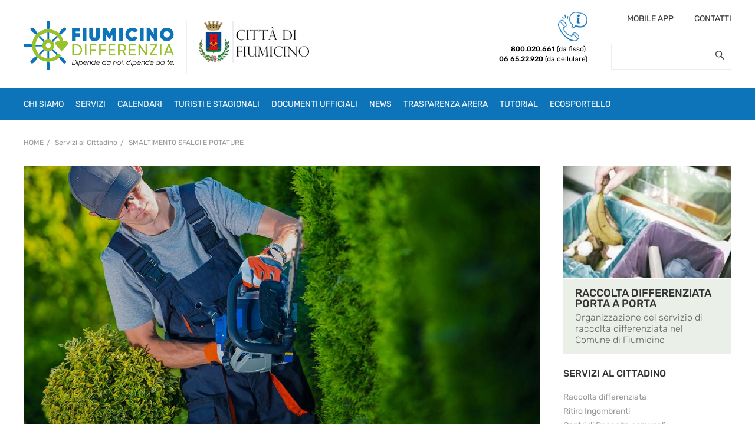

--- FILE ---
content_type: text/html; charset=utf-8
request_url: https://www.fiumicinodifferenzia.it/pagine/smaltimento-sfalci-e-potature
body_size: 21655
content:

<!DOCTYPE html>
<html xmlns="http://www.w3.org/1999/xhtml" lang="en">
<head id="ctl00_headNormal"><meta http-equiv="Content-Type" content="text/html; charset=utf-8" /><meta http-equiv="X-UA-Compatible" content="IE=edge" /><meta name="viewport" content="width=device-width, initial-scale=1.0, maximum-scale=1.0, user-scalable=0" /><title>
	Smaltimento Sfalci e Potature | Fiumicino Differenzia
</title>
	
	<script type="text/javascript">
	var _iub = _iub || [];
	_iub.csConfiguration = {"invalidateConsentWithoutLog":true,"lang":"it","siteId":338820,"consentOnContinuedBrowsing":false,"perPurposeConsent":true,"cookiePolicyId":383926, "banner":{ "acceptButtonDisplay":true,"customizeButtonDisplay":true,"acceptButtonColor":"#98c22c","rejectButtonDisplay":true,"rejectButtonColor":"#98c22c","position":"float-bottom-right","listPurposes":true,"explicitWithdrawal":true }};
	</script>
	<script type="text/javascript" src="//cdn.iubenda.com/cs/iubenda_cs.js" charset="UTF-8" async></script>

	<link rel="apple-touch-icon" sizes="57x57" href="/static/favicon/apple-icon-57x57.png" /><link rel="apple-touch-icon" sizes="60x60" href="/static/favicon/apple-icon-60x60.png" /><link rel="apple-touch-icon" sizes="72x72" href="/static/favicon/apple-icon-72x72.png" /><link rel="apple-touch-icon" sizes="76x76" href="/static/favicon/apple-icon-76x76.png" /><link rel="apple-touch-icon" sizes="114x114" href="/static/favicon/apple-icon-114x114.png" /><link rel="apple-touch-icon" sizes="120x120" href="/static/favicon/apple-icon-120x120.png" /><link rel="apple-touch-icon" sizes="144x144" href="/static/favicon/apple-icon-144x144.png" /><link rel="apple-touch-icon" sizes="152x152" href="/static/favicon/apple-icon-152x152.png" /><link rel="apple-touch-icon" sizes="180x180" href="/static/favicon/apple-icon-180x180.png" /><link rel="icon" type="image/png" sizes="192x192" href="/static/favicon/android-icon-192x192.png" /><link rel="icon" type="image/png" sizes="32x32" href="/static/favicon/favicon-32x32.png" /><link rel="icon" type="image/png" sizes="96x96" href="/static/favicon/favicon-96x96.png" /><link rel="icon" type="image/png" sizes="16x16" href="/static/favicon/favicon-16x16.png" /><link rel="manifest" href="/static/favicon/manifest.json" /><meta name="msapplication-TileColor" content="#ffffff" /><meta name="msapplication-TileImage" content="/static/favicon/ms-icon-144x144.png" /><meta name="theme-color" content="#ffffff" />

    <!-- GOOGLE ANALYTICS -->
    <script type="text/javascript">

        var _gaq = _gaq || [];
        _gaq.push(['_setAccount', 'UA-36130072-1']);
        _gaq.push(['_trackPageview']);

        (function () {
            var ga = document.createElement('script'); ga.type = 'text/javascript'; ga.async = true;
            ga.src = ('https:' == document.location.protocol ? 'https://ssl' : 'http://www') + '.google-analytics.com/ga.js';
            var s = document.getElementsByTagName('script')[0]; s.parentNode.insertBefore(ga, s);
        })();

    </script>

<!-- Messenger Plug-in per la chat Code -->
    <div id="fb-root"></div>

    <!-- Your Plug-in per la chat code -->
    <div id="fb-customer-chat" class="fb-customerchat">
    </div>

    <script>
      var chatbox = document.getElementById('fb-customer-chat');
      chatbox.setAttribute("page_id", "101699719392580");
      chatbox.setAttribute("attribution", "biz_inbox");
    </script>

    <!-- Your SDK code -->
    <script>
      window.fbAsyncInit = function() {
        FB.init({
          xfbml            : true,
          version          : 'v15.0'
        });
      };

      (function(d, s, id) {
        var js, fjs = d.getElementsByTagName(s)[0];
        if (d.getElementById(id)) return;
        js = d.createElement(s); js.id = id;
        js.src = 'https://connect.facebook.net/it_IT/sdk/xfbml.customerchat.js';
        fjs.parentNode.insertBefore(js, fjs);
      }(document, 'script', 'facebook-jssdk'));
    </script>



<meta name="title" content="Smaltimento Sfalci e Potature | Fiumicino Differenzia" /><meta name="description" content="***Prossimamente verrà attivato un servizio di raccolta sfalci e potature a domicilio gratuito.***Per quantità maggiori è possibile..." /><meta property="og:title" content="Smaltimento Sfalci e Potature | Fiumicino Differenzia" /><meta property="og:description" content="***Prossimamente verrà attivato un servizio di raccolta sfalci e potature a domicilio gratuito.***Per quantità maggiori è possibile..." /><meta property="og:image" content="https://www.fiumicinodifferenzia.it:443//static/img/logo_FB.jpg" /><meta property="og:url" content="https://www.fiumicinodifferenzia.it:443/pagine/smaltimento-sfalci-e-potature" /><link rel="alternate" type="application/rss+xml" title="Smaltimento Sfalci e Potature" href="https://www.fiumicinodifferenzia.it:443/feeds/smaltimento-sfalci-e-potature.rss" /><link href="https://fonts.googleapis.com/css?family=Rubik:300,300i,400,400i,500,500i,700,700i" rel="stylesheet" type="text/css" /><link href="/static/css/bootstrap.min.css" rel="stylesheet" type="text/css" media="screen,print" /><link href="/static/css/font-awesome.min.css" rel="stylesheet" type="text/css" media="screen,print" /><link href="/static/css/animate.min.css" rel="stylesheet" type="text/css" media="screen,print" /><link href="/static/js/plugins/toastr/toastr.min.css" rel="stylesheet" type="text/css" media="screen" /><link href="/static/css/custom.css?cache=25/01/2026" rel="stylesheet" type="text/css" media="screen" /><link href="/static/css/custom-fiumicinodifferenzia.css?cache=25/01/2026" rel="stylesheet" type="text/css" media="screen" /><link href="/static/css/print.css" rel="stylesheet" type="text/css" media="print" /><link rel="shortcut icon" type="image/x-icon" href="/favicon.ico" /><link rel="icon" href="/favicon.ico" /><link href="/static/js/plugins/menuzord/css/menuzord.css" rel="stylesheet" type="text/css" media="screen" /><style type="text/css" rel="stylesheet"> #ctl00_cphBody_mcsInternoElencoBannerDestra1_rptBanner_ctl00_divImmagine a:hover { background: url('../MC-API/Risorse/StreamAttributoMediaOriginale.ashx?guid=57908570-1D28-4FF5-B6F6-0973F93A24E4') no-repeat center center rgba(0,0,0,0.5)!important; display: block; }</style><style type="text/css" rel="stylesheet"> #ctl00_cphBody_mcsInternoElencoBannerDestra2_rptBanner_ctl00_divImmagine a:hover { background: url('../MC-API/Risorse/StreamAttributoMediaOriginale.ashx?guid=FA6D5E4A-79D4-43F2-B1B8-3352C90A18A6') no-repeat center center rgba(0,0,0,0.5)!important; display: block; }</style><style type="text/css" rel="stylesheet"> #ctl00_cphBody_mcsInternoElencoBannerDestra2_rptBanner_ctl01_divImmagine a:hover { background: url('../MC-API/Risorse/StreamAttributoMediaOriginale.ashx?guid=D94A63F3-E190-4A84-86B5-DB2652DD4C86') no-repeat center center rgba(0,0,0,0.5)!important; display: block; }</style><style type="text/css" rel="stylesheet"> #ctl00_cphBody_mcsInternoElencoBannerDestra2_rptBanner_ctl02_divImmagine a:hover { background: url('../MC-API/Risorse/StreamAttributoMediaOriginale.ashx?guid=6A1C0CBB-663C-4965-A794-BEECB5644D51') no-repeat center center rgba(0,0,0,0.5)!important; display: block; }</style></head>
<body id="ctl00_tagBody" class="home">
    <form name="aspnetForm" method="post" action="/pagine/smaltimento-sfalci-e-potature" id="aspnetForm">
<div>
<input type="hidden" name="__EVENTTARGET" id="__EVENTTARGET" value="" />
<input type="hidden" name="__EVENTARGUMENT" id="__EVENTARGUMENT" value="" />
<input type="hidden" name="__VIEWSTATE" id="__VIEWSTATE" value="/[base64]////[base64]////8PHwRoZAIBD2QWAgIBD2QWBAIBDw8WBB8KBRJSaXRpcm8gSW5nb21icmFudGkfBQUbfi9wYWdpbmUvcml0aXJvLWluZ29tYnJhbnRpZGQCAw9kFgICAQ8WBB8DAv////8PHwRoZAICD2QWAgIBD2QWBAIBDw8WBB8KBRtDZW50cmkgZGkgUmFjY29sdGEgY29tdW5hbGkfBQUufi9wYWdpbmUvY2VudHJpLWRpLXJhY2NvbHRhLWNvbXVuYWxpLWZpdW1pY2lub2RkAgMPZBYCAgEPFgQfAwL/////[base64]/////Dx8EaGQCBQ9kFgICAQ9kFgQCAQ8PFgQfCgUeUmFjY29sdGEgUGFubm9saW5pIGUgUGFubm9sb25pHwUFJ34vcGFnaW5lL3JhY2NvbHRhLXBhbm5vbGluaS1lLXBhbm5vbG9uaWRkAgMPZBYCAgEPFgQfAwL/////Dx8EaGQCBg9kFgICAQ9kFgQCAQ8PFgQfCgUXRWNvaXNvbGUgaW5mb3JtYXRpenphdGUfBQUqfi9wYWdpbmUvZWNvaXNvbGUtaW5mb3JtYXRpenphdGUtZml1bWljaW5vZGQCAw9kFgICAQ8WBB8DAv////8PHwRoZAIHD2QWAgIBD2QWBAIBDw8WBB8KBQ5HdWlkZSBwcmF0aWNoZR8FBRd+L3BhZ2luZS9ndWlkZS1wcmF0aWNoZWRkAgMPZBYCAgEPFgQfAwL/////Dx8EaGQCCA9kFgICAQ9kFgQCAQ8PFgQfCgUUUmFjY29sdGEgcmlmaXV0aSBUL0YfBQUgfi9wYWdpbmUvcmFjY29sdGEtcmlmaXV0aS10Zi0wMDBkZAIDD2QWAgIBDxYEHwMC/////w8fBGhkAgkPZBYCAgEPZBYEAgEPDxYEHwoFFVJhY2NvbHRhIFBpbGUgRXNhdXN0ZR8FBR5+L3BhZ2luZS9yYWNjb2x0YS1waWxlLWVzYXVzdGVkZAIDD2QWAgIBDxYEHwMC/////w8fBGhkAgoPZBYCAgEPZBYEAgEPDxYEHwoFGFJhY2NvbHRhIGZhcm1hY2kgc2NhZHV0aR8FBSF+L3BhZ2luZS9yYWNjb2x0YS1mYXJtYWNpLXNjYWR1dGlkZAIDD2QWAgIBDxYEHwMC/////w8fBGhkAgsPZBYCAgEPZBYEAgEPDxYEHwoFFkNvbXBvc3RhZ2dpbyBEb21lc3RpY28fBQUffi9wYWdpbmUvY29tcG9zdGFnZ2lvLWRvbWVzdGljb2RkAgMPZBYCAgEPFgQfAwL/////Dx8EaGQCDA9kFgICAQ9kFgQCAQ8PFgQfCgUUU3BhenphbWVudG8gc3RyYWRhbGUfBQUdfi9wYWdpbmUvc3BhenphbWVudG8tc3RyYWRhbGVkZAIDD2QWAgIBDxYEHwMC/////w8fBGhkAg0PZBYCAgEPZBYEAgEPDxYEHwoFDFBJQU5PIEVTVEFURR8FBRV+L3BhZ2luZS9waWFuby1lc3RhdGVkZAIDD2QWAgIBDxYEHwMC/////[base64]/////[base64]////8PHwRoZAIED2QWAgIBD2QWBAIBDw8WAh8FBRx+L3BhZ2luZS9kb2N1bWVudGktdWZmaWNpYWxpZBYCAgIPFgIfCgUTRG9jdW1lbnRpIFVmZmljaWFsaWQCAw9kFgICAQ8WBB8DAv////8PHwRoZAIFD2QWAgIBD2QWBAIBDw8WAh8FBQ1+L3BhZ2luZS9uZXdzZBYCAgIPFgIfCgUETmV3c2QCAw9kFgICAQ8WBB8DAv////[base64]/////Dx8EaGQCAQ9kFgICAQ9kFgQCAQ8PFgQfCgUPUmFnaW9uZSBzb2NpYWxlHwUFP2h0dHBzOi8vd3d3LmZpdW1pY2lub2RpZmZlcmVuemlhLml0L3BhZ2luZS9jaGktc2lhbW8tbGEtc29jaWV0YWRkAgMPZBYCAgEPFgQfAwL/////[base64]/////w8fBGhkAgQPZBYCAgEPZBYEAgEPDxYEHwoFE0NvbXVuaWNhemlvbmkgQVJFUkEfBQUhaHR0cHM6Ly93d3cuYXJlcmEuaXQvaXQvaW5kZXguaHRtZGQCAw9kFgICAQ8WBB8DAv////8PHwRoZAIHD2QWAgIBD2QWBAIBDw8WAh8FBRV+L3BhZ2luZS90dXRvcmlhbC0wMDFkFgICAg8WAh8KBQh0dXRvcmlhbGQCAw9kFgICAQ8WBB8DAv////8PHwRoZAIID2QWAgIBD2QWBAIBDw8WAh8FBRl+L3BhZ2luZS9lY29zcG9ydGVsbG8tMDAwZBYCAgIPFgIfCgUMRUNPU1BPUlRFTExPZAIDD2QWAgIBDxYEHwMC/////w8fBGhkAgsPZBYCAgEPZBYCZg9kFgwCAQ8PFgYeKV9jYXRlZ29yaWFNZWRpYU1hcHBhU2l0b19JRENhdGVnb3JpYU1lZGlhAvADHh1fZm9nbGllX2xpc3RhSURDYXRlZ29yaWFNZWRpYTLdAQABAAAA/////[base64]/[base64]/[base64]/[base64]/[base64]/cT1jYXJ0YR8KBQVDYXJ0YWRkAhAPZBYCAgEPDxYEHwUFL34vcGFnaW5lL2RvdmUtbG8tYnV0dG8/[base64]/////[base64]/////[base64]/[base64]/[base64]/[base64]/Z3VpZD05MTAxMDMzOC05RDZFLTRDQjEtOTExNS1DQUI4MjAxQjk3NDEfBGcWAh8SBRFib3JkZXItd2lkdGg6MHB4O2Rki8KXxHeFdZ4i7Qc72RdFLA/I7fCw0QeRCfHncuzIlSw=" />
</div>

<script type="text/javascript">
//<![CDATA[
var theForm = document.forms['aspnetForm'];
if (!theForm) {
    theForm = document.aspnetForm;
}
function __doPostBack(eventTarget, eventArgument) {
    if (!theForm.onsubmit || (theForm.onsubmit() != false)) {
        theForm.__EVENTTARGET.value = eventTarget;
        theForm.__EVENTARGUMENT.value = eventArgument;
        theForm.submit();
    }
}
//]]>
</script>


<script src="/WebResource.axd?d=UQ1Zq3VhjA6RcbAN9KPRNdUFkux5wi78-i5E77lDO1Fig0ibddJyenAk4bRCjq_GHsEa2fwgXoBi069POnsKtgFRh4uldNCCl-ze8KyxTKM1&amp;t=638901608248157332" type="text/javascript"></script>


<script src="../static/js/jquery-1.12.4.min.js" type="text/javascript"></script>
<script src="../static/js/bootstrap.min.js" type="text/javascript"></script>
<script src="../static/js/jquery.mobile-1.3.2.min.js" type="text/javascript"></script>
<script src="../static/js/bcswipe.js" type="text/javascript"></script>
<script src="https://maps.googleapis.com/maps/api/js?v=3.exp&amp;sensor=false&amp;key=AIzaSyCZ0k_BQMq38B-0xFxR18vcGuyCjgw3--Y" type="text/javascript"></script>
<script src="/ScriptResource.axd?d=WfzKwIiXH5EBiAGcJItLDj4gFxKDcG1gOalEkQHcNqb9gzCrdCSDrluHGIFr1XkZhDCP8gk3VaaDAMMxJQXItPmEXXtCCHtwMqT1pwf3jcAOqtib6QDt8pUcbxg5dxSYKg5QS07QFWpcS7MquVTLsE1xMkuYR277T-4qO5Q5yQk1&amp;t=5c0e0825" type="text/javascript"></script>
<script src="/ScriptResource.axd?d=tl20cgb0f5eVXw_wHQVIittEtETe1zj-vZpCm3EIVIaADS6FR5E327u1-0jKM_3LXiCKOjC8swlOeT9RUzOM5wgqPJ3numUrWbaGVqRZXnbFqTyX81De8KXX_js12PZByobX61GpbyYZDO78HKGV0GBRX06rEuHV-JSkSTFAQJ8mGxjXxrUJmvLw_p3n6ipB0&amp;t=5c0e0825" type="text/javascript"></script>
<div>

	<input type="hidden" name="__VIEWSTATEGENERATOR" id="__VIEWSTATEGENERATOR" value="E7E0F7B3" />
	<input type="hidden" name="__SCROLLPOSITIONX" id="__SCROLLPOSITIONX" value="0" />
	<input type="hidden" name="__SCROLLPOSITIONY" id="__SCROLLPOSITIONY" value="0" />
	<input type="hidden" name="__EVENTVALIDATION" id="__EVENTVALIDATION" value="/wEdAAR0yJsvCVVHlUXBJ6dxpMUT6pGsWV6+QgL69s1wW6YbJGI4GgodLAC5WVAnWqAoFMxuUPJP4cd4gxsSVGIrhfiTYqs50ZSNuf6BKoy7HszM/+i6H/LNF/hz3v4Pn9Aer18=" />
</div>
        <script type="text/javascript">
//<![CDATA[
Sys.WebForms.PageRequestManager._initialize('ctl00$scrScriptManager', 'aspnetForm', ['tctl00$mcsNavigazioneServizioHeader$pnlSlot','','tctl00$mcsMasterRicerca$pnlSlot','','tctl00$mcsNavigazionePrincipale$pnlSlot','','tctl00$cphBody$pnlPagina','','tctl00$cphBody$mcsToolsBreadcrumbs$pnlSlot','','tctl00$cphBody$mcsInternoVisoreGallery$pnlSlot','','tctl00$cphBody$mcsInternoElencoArticoli$pnlSlot','','tctl00$cphBody$mcsInternoElencoMediaMediateca$pnlSlot','','tctl00$cphBody$mcsInternoElencoBannerDestra1$pnlSlot','','tctl00$cphBody$mcsInternoElencoBannerDestra2$pnlSlot','','tctl00$cphBody$mcsSharingSocial$pnlSlot','','tctl00$rptNavigazioniFooter$ctl00$mcsNavigazioneLista$pnlSlot','','tctl00$rptNavigazioniFooter$ctl01$mcsNavigazioneLista$pnlSlot','','tctl00$rptNavigazioniFooter$ctl02$mcsNavigazioneLista$pnlSlot',''], ['ctl00$mcsMasterRicerca$buttonRicerca','','ctl00$mcsMasterRicerca$btnRicercaNascosto',''], [], 90, 'ctl00');
//]]>
</script>

        <header id="header">
            <div class="header">
                <div class="container-fluid">
                    <div class="row">
                        <div class="col-xs-12 col-sm-7 col-md-7">
                            <div class="logo">
                                
                                        <a id="ctl00_rptLoghiHeader_ctl00_lnkLogo" class="img-logo-1" href="https://www.fiumicinodifferenzia.it/"><img id="ctl00_rptLoghiHeader_ctl00_imgLogo" src="../MC-API/Risorse/StreamAttributoMediaOriginale.ashx?guid=42D63A7E-287B-4F1E-A864-02597458DBE1" style="border-width:0px;" /></a>
                                    
                                        <a id="ctl00_rptLoghiHeader_ctl01_lnkLogo" class="img-logo-2" href="https://www.comune.fiumicino.rm.it/"><img id="ctl00_rptLoghiHeader_ctl01_imgLogo" src="../MC-API/Risorse/StreamAttributoMediaOriginale.ashx?guid=5C4E4A65-0A3C-47C8-A41E-26ED02CC4780" style="border-width:0px;" /></a>
                                    
                            </div>
                        </div>
                        <div class="col-xs-12 col-sm-5 col-md-5">
                            <div class="hidden-xs hidden-sm box-menu-second">
                                <div id="ctl00_mcsNavigazioneServizioHeader_pnlSlot">
	
        
                <ul class="nav navbar-nav">
            
                <li id="ctl00_mcsNavigazioneServizioHeader_rptNavigazione_ctl01_liVoce">
                    <a id="ctl00_mcsNavigazioneServizioHeader_rptNavigazione_ctl01_lnkVoce" href="contatti">
                        <span>
                            Mobile app
                        </span>
                    </a>
                </li>
            
                <li id="ctl00_mcsNavigazioneServizioHeader_rptNavigazione_ctl02_liVoce">
                    <a id="ctl00_mcsNavigazioneServizioHeader_rptNavigazione_ctl02_lnkVoce" href="chi-siamo-contatti">
                        <span>
                            Contatti
                        </span>
                    </a>
                </li>
            
                </ul>
            
    
</div>

                            </div>
                            <div id="ctl00_mcsMasterRicerca_pnlSlot">
	
        <div class="hidden-xs hidden-sm box-search">
            <div id="ctl00_mcsMasterRicerca_pnlRicerca" class="navbar-form" role="search" onkeypress="javascript:return WebForm_FireDefaultButton(event, &#39;ctl00_mcsMasterRicerca_btnRicercaNascosto&#39;)">
		
                <div class="input-group">
                    <input name="ctl00$mcsMasterRicerca$txtRicerca" type="text" id="ctl00_mcsMasterRicerca_txtRicerca" class="form-control form-control-master" placeholder />
                    <div class="input-group-btn">
                        <button onclick="__doPostBack('ctl00$mcsMasterRicerca$buttonRicerca','')" id="ctl00_mcsMasterRicerca_buttonRicerca" class="btn btn-search" type="button">
                            <img id="ctl00_mcsMasterRicerca_imgRicerca" class="icon-search" src="../static/img/slot-master-ricerca-lente.png" style="border-width:0px;" /></button>
                        <input type="submit" name="ctl00$mcsMasterRicerca$btnRicercaNascosto" value="" id="ctl00_mcsMasterRicerca_btnRicercaNascosto" class="hidden" />
                    </div>
                </div>
            
	</div>
        </div>
        <div id="ctl00_mcsMasterRicerca_divDescrizione" class="hidden-xs box-info">
            <img src="/MC-API/Risorse/StreamRisorsa.ashx?guid=3c346c74-02b3-4e9e-9962-0ac747d1e964" width="50" height="50" /><br /><span style="color: #000000;"><strong>800.020.661 </strong>(da fisso) <br /></span><span style="color: #000000;"><strong><strong>06 65.22.920 </strong></strong>(da cellulare)</span>
        </div>
    
</div>

                        </div>
                    </div>
                </div>
            </div>
            <div class="header-menu">
                <div class="container-fluid">
                    <div class="row">
                        <div class="col-xs-12">
                            <div id="ctl00_mcsNavigazionePrincipale_pnlSlot">
	
        <div class="box-menu">
            <div id="ctl00_mcsNavigazionePrincipale_divMenu" class="menuzord menuzord-responsive" role="navigation">
                <ul class="menuzord-menu menuzord-indented scrollable">
                    
                            <li id="ctl00_mcsNavigazionePrincipale_rptPrimoLivello_ctl00_liVoce">
                                <a id="ctl00_mcsNavigazionePrincipale_rptPrimoLivello_ctl00_lnkVoce"><i id="ctl00_mcsNavigazionePrincipale_rptPrimoLivello_ctl00_iIcona"></i>
                                    <span>
                                        CHI SIAMO
                                    </span>
                                </a>
                                
                                    <ul class="navigation dropdown">
                                        
                                                <li id="ctl00_mcsNavigazionePrincipale_rptPrimoLivello_ctl00_rptSecondoLivello_ctl00_liVoce" class="">
                                                    <a id="ctl00_mcsNavigazionePrincipale_rptPrimoLivello_ctl00_rptSecondoLivello_ctl00_lnkTitolo" href="chi-siamo-la-societa">La società</a>
                                                    
                                                </li>
                                            
                                                <li id="ctl00_mcsNavigazionePrincipale_rptPrimoLivello_ctl00_rptSecondoLivello_ctl01_liVoce">
                                                    <a id="ctl00_mcsNavigazionePrincipale_rptPrimoLivello_ctl00_rptSecondoLivello_ctl01_lnkTitolo" href="chi-siamo-contatti">Contatti</a>
                                                    
                                                </li>
                                            
                                    </ul>
                                
                            </li>
                        
                            <li id="ctl00_mcsNavigazionePrincipale_rptPrimoLivello_ctl01_liVoce" class="active">
                                <a id="ctl00_mcsNavigazionePrincipale_rptPrimoLivello_ctl01_lnkVoce"><i id="ctl00_mcsNavigazionePrincipale_rptPrimoLivello_ctl01_iIcona"></i>
                                    <span>
                                        Servizi
                                    </span>
                                </a>
                                
                                    <ul class="navigation dropdown">
                                        
                                                <li id="ctl00_mcsNavigazionePrincipale_rptPrimoLivello_ctl01_rptSecondoLivello_ctl00_liVoce">
                                                    <a id="ctl00_mcsNavigazionePrincipale_rptPrimoLivello_ctl01_rptSecondoLivello_ctl00_lnkTitolo" href="raccolta-differenziata-fiumicino">Raccolta differenziata</a>
                                                    
                                                </li>
                                            
                                                <li id="ctl00_mcsNavigazionePrincipale_rptPrimoLivello_ctl01_rptSecondoLivello_ctl01_liVoce">
                                                    <a id="ctl00_mcsNavigazionePrincipale_rptPrimoLivello_ctl01_rptSecondoLivello_ctl01_lnkTitolo" href="ritiro-ingombranti">Ritiro Ingombranti</a>
                                                    
                                                </li>
                                            
                                                <li id="ctl00_mcsNavigazionePrincipale_rptPrimoLivello_ctl01_rptSecondoLivello_ctl02_liVoce">
                                                    <a id="ctl00_mcsNavigazionePrincipale_rptPrimoLivello_ctl01_rptSecondoLivello_ctl02_lnkTitolo" href="centri-di-raccolta-comunali-fiumicino">Centri di Raccolta comunali</a>
                                                    
                                                </li>
                                            
                                                <li id="ctl00_mcsNavigazionePrincipale_rptPrimoLivello_ctl01_rptSecondoLivello_ctl03_liVoce" class="">
                                                    <a id="ctl00_mcsNavigazionePrincipale_rptPrimoLivello_ctl01_rptSecondoLivello_ctl03_lnkTitolo" href="postazione-ecologica-itinerante">Postazione ecologica itinerante</a>
                                                    
                                                </li>
                                            
                                                <li id="ctl00_mcsNavigazionePrincipale_rptPrimoLivello_ctl01_rptSecondoLivello_ctl04_liVoce" class="active">
                                                    <a id="ctl00_mcsNavigazionePrincipale_rptPrimoLivello_ctl01_rptSecondoLivello_ctl04_lnkTitolo" href="smaltimento-sfalci-e-potature">Smaltimento Sfalci e Potature</a>
                                                    
                                                </li>
                                            
                                                <li id="ctl00_mcsNavigazionePrincipale_rptPrimoLivello_ctl01_rptSecondoLivello_ctl05_liVoce">
                                                    <a id="ctl00_mcsNavigazionePrincipale_rptPrimoLivello_ctl01_rptSecondoLivello_ctl05_lnkTitolo" href="raccolta-pannolini-e-pannoloni">Raccolta Pannolini e Pannoloni</a>
                                                    
                                                </li>
                                            
                                                <li id="ctl00_mcsNavigazionePrincipale_rptPrimoLivello_ctl01_rptSecondoLivello_ctl06_liVoce">
                                                    <a id="ctl00_mcsNavigazionePrincipale_rptPrimoLivello_ctl01_rptSecondoLivello_ctl06_lnkTitolo" href="ecoisole-informatizzate-fiumicino">Ecoisole informatizzate</a>
                                                    
                                                </li>
                                            
                                                <li id="ctl00_mcsNavigazionePrincipale_rptPrimoLivello_ctl01_rptSecondoLivello_ctl07_liVoce">
                                                    <a id="ctl00_mcsNavigazionePrincipale_rptPrimoLivello_ctl01_rptSecondoLivello_ctl07_lnkTitolo" href="guide-pratiche">Guide pratiche</a>
                                                    
                                                </li>
                                            
                                                <li id="ctl00_mcsNavigazionePrincipale_rptPrimoLivello_ctl01_rptSecondoLivello_ctl08_liVoce">
                                                    <a id="ctl00_mcsNavigazionePrincipale_rptPrimoLivello_ctl01_rptSecondoLivello_ctl08_lnkTitolo" href="raccolta-rifiuti-tf-000">Raccolta rifiuti T/F</a>
                                                    
                                                </li>
                                            
                                                <li id="ctl00_mcsNavigazionePrincipale_rptPrimoLivello_ctl01_rptSecondoLivello_ctl09_liVoce">
                                                    <a id="ctl00_mcsNavigazionePrincipale_rptPrimoLivello_ctl01_rptSecondoLivello_ctl09_lnkTitolo" href="raccolta-pile-esauste">Raccolta Pile Esauste</a>
                                                    
                                                </li>
                                            
                                                <li id="ctl00_mcsNavigazionePrincipale_rptPrimoLivello_ctl01_rptSecondoLivello_ctl10_liVoce">
                                                    <a id="ctl00_mcsNavigazionePrincipale_rptPrimoLivello_ctl01_rptSecondoLivello_ctl10_lnkTitolo" href="raccolta-farmaci-scaduti">Raccolta farmaci scaduti</a>
                                                    
                                                </li>
                                            
                                                <li id="ctl00_mcsNavigazionePrincipale_rptPrimoLivello_ctl01_rptSecondoLivello_ctl11_liVoce">
                                                    <a id="ctl00_mcsNavigazionePrincipale_rptPrimoLivello_ctl01_rptSecondoLivello_ctl11_lnkTitolo" href="compostaggio-domestico">Compostaggio Domestico</a>
                                                    
                                                </li>
                                            
                                                <li id="ctl00_mcsNavigazionePrincipale_rptPrimoLivello_ctl01_rptSecondoLivello_ctl12_liVoce">
                                                    <a id="ctl00_mcsNavigazionePrincipale_rptPrimoLivello_ctl01_rptSecondoLivello_ctl12_lnkTitolo" href="spazzamento-stradale">Spazzamento stradale</a>
                                                    
                                                </li>
                                            
                                                <li id="ctl00_mcsNavigazionePrincipale_rptPrimoLivello_ctl01_rptSecondoLivello_ctl13_liVoce">
                                                    <a id="ctl00_mcsNavigazionePrincipale_rptPrimoLivello_ctl01_rptSecondoLivello_ctl13_lnkTitolo" href="piano-estate">PIANO ESTATE</a>
                                                    
                                                </li>
                                            
                                    </ul>
                                
                            </li>
                        
                            <li id="ctl00_mcsNavigazionePrincipale_rptPrimoLivello_ctl02_liVoce">
                                <a id="ctl00_mcsNavigazionePrincipale_rptPrimoLivello_ctl02_lnkVoce"><i id="ctl00_mcsNavigazionePrincipale_rptPrimoLivello_ctl02_iIcona"></i>
                                    <span>
                                        Calendari
                                    </span>
                                </a>
                                
                                    <ul class="navigation dropdown">
                                        
                                                <li id="ctl00_mcsNavigazionePrincipale_rptPrimoLivello_ctl02_rptSecondoLivello_ctl00_liVoce">
                                                    <a id="ctl00_mcsNavigazionePrincipale_rptPrimoLivello_ctl02_rptSecondoLivello_ctl00_lnkTitolo" href="come-leggere-il-calendario-di-raccolta">Cosa sono i Calendari di Raccolta</a>
                                                    
                                                </li>
                                            
                                                <li id="ctl00_mcsNavigazionePrincipale_rptPrimoLivello_ctl02_rptSecondoLivello_ctl01_liVoce" class="">
                                                    <a id="ctl00_mcsNavigazionePrincipale_rptPrimoLivello_ctl02_rptSecondoLivello_ctl01_lnkTitolo" href="calendario-utenze-domestiche">Calendario Utenze Domestiche</a>
                                                    
                                                </li>
                                            
                                                <li id="ctl00_mcsNavigazionePrincipale_rptPrimoLivello_ctl02_rptSecondoLivello_ctl02_liVoce" class="">
                                                    <a id="ctl00_mcsNavigazionePrincipale_rptPrimoLivello_ctl02_rptSecondoLivello_ctl02_lnkTitolo" href="calendario-commerciali">Calendario Utenze Commerciali</a>
                                                    
                                                </li>
                                            
                                    </ul>
                                
                            </li>
                        
                            <li id="ctl00_mcsNavigazionePrincipale_rptPrimoLivello_ctl03_liVoce">
                                <a id="ctl00_mcsNavigazionePrincipale_rptPrimoLivello_ctl03_lnkVoce" href="turisti-e-stagionali"><i id="ctl00_mcsNavigazionePrincipale_rptPrimoLivello_ctl03_iIcona"></i>
                                    <span>
                                        Turisti e stagionali
                                    </span>
                                </a>
                                
                            </li>
                        
                            <li id="ctl00_mcsNavigazionePrincipale_rptPrimoLivello_ctl04_liVoce">
                                <a id="ctl00_mcsNavigazionePrincipale_rptPrimoLivello_ctl04_lnkVoce" href="documenti-ufficiali"><i id="ctl00_mcsNavigazionePrincipale_rptPrimoLivello_ctl04_iIcona"></i>
                                    <span>
                                        Documenti Ufficiali
                                    </span>
                                </a>
                                
                            </li>
                        
                            <li id="ctl00_mcsNavigazionePrincipale_rptPrimoLivello_ctl05_liVoce">
                                <a id="ctl00_mcsNavigazionePrincipale_rptPrimoLivello_ctl05_lnkVoce" href="news"><i id="ctl00_mcsNavigazionePrincipale_rptPrimoLivello_ctl05_iIcona"></i>
                                    <span>
                                        News
                                    </span>
                                </a>
                                
                            </li>
                        
                            <li id="ctl00_mcsNavigazionePrincipale_rptPrimoLivello_ctl06_liVoce">
                                <a id="ctl00_mcsNavigazionePrincipale_rptPrimoLivello_ctl06_lnkVoce"><i id="ctl00_mcsNavigazionePrincipale_rptPrimoLivello_ctl06_iIcona"></i>
                                    <span>
                                        Trasparenza ARERA
                                    </span>
                                </a>
                                
                                    <ul class="navigation dropdown">
                                        
                                                <li id="ctl00_mcsNavigazionePrincipale_rptPrimoLivello_ctl06_rptSecondoLivello_ctl00_liVoce">
                                                    <a id="ctl00_mcsNavigazionePrincipale_rptPrimoLivello_ctl06_rptSecondoLivello_ctl00_lnkTitolo" href="trasparenza-rifiuti">TRASPARENZA RIFIUTI</a>
                                                    
                                                </li>
                                            
                                                <li id="ctl00_mcsNavigazionePrincipale_rptPrimoLivello_ctl06_rptSecondoLivello_ctl01_liVoce">
                                                    <a id="ctl00_mcsNavigazionePrincipale_rptPrimoLivello_ctl06_rptSecondoLivello_ctl01_lnkTitolo" href="https://www.fiumicinodifferenzia.it/pagine/chi-siamo-la-societa">Ragione sociale</a>
                                                    
                                                </li>
                                            
                                                <li id="ctl00_mcsNavigazionePrincipale_rptPrimoLivello_ctl06_rptSecondoLivello_ctl02_liVoce" class=" figlie">
                                                    <a id="ctl00_mcsNavigazionePrincipale_rptPrimoLivello_ctl06_rptSecondoLivello_ctl02_lnkTitolo">Servizio di Raccolta e Trasporto</a>
                                                    
                                                        <ul class="dropdown">
                                                            
                                                                    <li id="ctl00_mcsNavigazionePrincipale_rptPrimoLivello_ctl06_rptSecondoLivello_ctl02_rptTerzoLivello_ctl00_liVoce">
                                                                        <a id="ctl00_mcsNavigazionePrincipale_rptPrimoLivello_ctl06_rptSecondoLivello_ctl02_rptTerzoLivello_ctl00_lnkVoce" href="/pagine/chi-siamo-contatti">Recapiti</a>
                                                                    </li>
                                                                
                                                                    <li id="ctl00_mcsNavigazionePrincipale_rptPrimoLivello_ctl06_rptSecondoLivello_ctl02_rptTerzoLivello_ctl01_liVoce">
                                                                        <a id="ctl00_mcsNavigazionePrincipale_rptPrimoLivello_ctl06_rptSecondoLivello_ctl02_rptTerzoLivello_ctl01_lnkVoce" href="invio-reclami">Invio reclami</a>
                                                                    </li>
                                                                
                                                                    <li id="ctl00_mcsNavigazionePrincipale_rptPrimoLivello_ctl06_rptSecondoLivello_ctl02_rptTerzoLivello_ctl02_liVoce">
                                                                        <a id="ctl00_mcsNavigazionePrincipale_rptPrimoLivello_ctl06_rptSecondoLivello_ctl02_rptTerzoLivello_ctl02_lnkVoce" href="/pagine/come-leggere-il-calendario-di-raccolta">Calendario e orari di raccolta rifiuti urbani</a>
                                                                    </li>
                                                                
                                                                    <li id="ctl00_mcsNavigazionePrincipale_rptPrimoLivello_ctl06_rptSecondoLivello_ctl02_rptTerzoLivello_ctl03_liVoce">
                                                                        <a id="ctl00_mcsNavigazionePrincipale_rptPrimoLivello_ctl06_rptSecondoLivello_ctl02_rptTerzoLivello_ctl03_lnkVoce" href="/%20/pagine/centri-comunali-di-raccolta">Centri di Raccolta</a>
                                                                    </li>
                                                                
                                                                    <li id="ctl00_mcsNavigazionePrincipale_rptPrimoLivello_ctl06_rptSecondoLivello_ctl02_rptTerzoLivello_ctl04_liVoce">
                                                                        <a id="ctl00_mcsNavigazionePrincipale_rptPrimoLivello_ctl06_rptSecondoLivello_ctl02_rptTerzoLivello_ctl04_lnkVoce" href="/pagine/dove-lo-butto">Istruzioni per il corretto conferimento dei rifiuti urbani</a>
                                                                    </li>
                                                                
                                                                    <li id="ctl00_mcsNavigazionePrincipale_rptPrimoLivello_ctl06_rptSecondoLivello_ctl02_rptTerzoLivello_ctl05_liVoce">
                                                                        <a id="ctl00_mcsNavigazionePrincipale_rptPrimoLivello_ctl06_rptSecondoLivello_ctl02_rptTerzoLivello_ctl05_lnkVoce" href="carta-dei-servizi">Carta dei servizi</a>
                                                                    </li>
                                                                
                                                                    <li id="ctl00_mcsNavigazionePrincipale_rptPrimoLivello_ctl06_rptSecondoLivello_ctl02_rptTerzoLivello_ctl06_liVoce">
                                                                        <a id="ctl00_mcsNavigazionePrincipale_rptPrimoLivello_ctl06_rptSecondoLivello_ctl02_rptTerzoLivello_ctl06_lnkVoce" href="/pagine/contatore-rifiuti-raccolta-differenziata">Percentuale raccolta differenziata conseguita nel Comune</a>
                                                                    </li>
                                                                
                                                        </ul>
                                                    
                                                </li>
                                            
                                                <li id="ctl00_mcsNavigazionePrincipale_rptPrimoLivello_ctl06_rptSecondoLivello_ctl03_liVoce">
                                                    <a id="ctl00_mcsNavigazionePrincipale_rptPrimoLivello_ctl06_rptSecondoLivello_ctl03_lnkTitolo" href="/pagine/spazzamento-stradale">Servizio di Spazzamento e Lavaggio</a>
                                                    
                                                </li>
                                            
                                                <li id="ctl00_mcsNavigazionePrincipale_rptPrimoLivello_ctl06_rptSecondoLivello_ctl04_liVoce">
                                                    <a id="ctl00_mcsNavigazionePrincipale_rptPrimoLivello_ctl06_rptSecondoLivello_ctl04_lnkTitolo" href="https://www.arera.it/it/index.htm">Comunicazioni ARERA</a>
                                                    
                                                </li>
                                            
                                    </ul>
                                
                            </li>
                        
                            <li id="ctl00_mcsNavigazionePrincipale_rptPrimoLivello_ctl07_liVoce">
                                <a id="ctl00_mcsNavigazionePrincipale_rptPrimoLivello_ctl07_lnkVoce" href="tutorial-001"><i id="ctl00_mcsNavigazionePrincipale_rptPrimoLivello_ctl07_iIcona"></i>
                                    <span>
                                        tutorial
                                    </span>
                                </a>
                                
                            </li>
                        
                            <li id="ctl00_mcsNavigazionePrincipale_rptPrimoLivello_ctl08_liVoce">
                                <a id="ctl00_mcsNavigazionePrincipale_rptPrimoLivello_ctl08_lnkVoce" href="ecosportello-000"><i id="ctl00_mcsNavigazionePrincipale_rptPrimoLivello_ctl08_iIcona"></i>
                                    <span>
                                        ECOSPORTELLO
                                    </span>
                                </a>
                                
                            </li>
                        
                </ul>
            </div>
        </div>
    
</div>

                        </div>
                    </div>
                </div>
            </div>
        </header>

        
    <div id="ctl00_cphBody_pnlPagina">
	
            <div id="content">
                <section class="template template-content template-2col">
                    <div class="container-fluid">
                        <div class="row">
                            <div class="col-content col-xs-12">
                                <div id="ctl00_cphBody_mcsToolsBreadcrumbs_pnlSlot">
		
        <div class="breadcrumb"><ol class="breadcrumb"><li><a href="../">Home</a></li><li>Servizi al Cittadino</li><li><a href="smaltimento-sfalci-e-potature">Smaltimento Sfalci e Potature</a></li></ol></div>
    
	</div>

                            </div>
                            
                                <div class="col-content col-xs-12 col-sm-9">
                                    <div id="ctl00_cphBody_divInternoVisoreGallery" class="header-img">
                                        <div id="ctl00_cphBody_mcsInternoVisoreGallery_pnlSlot">
		
        <div id="ctl00_cphBody_mcsInternoVisoreGallery_divCarousel" class="carousel slide" data-ride="carousel">
            <ol class="carousel-indicators hidden-xs hidden-sm hidden-md hidden-lg ">
                
                        <li id="ctl00_cphBody_mcsInternoVisoreGallery_rptIndicators_ctl00_liIndicator" data-target="#ctl00_cphBody_mcsInternoVisoreGallery_divCarousel" data-slide-to="0" class="active"></li>
                    
            </ol>
            <div class="carousel-inner" role="listbox">
                
                        <div id="ctl00_cphBody_mcsInternoVisoreGallery_rptItems_ctl00_divItem" class="item active" style="background: url(&#39;../MC-API/Risorse/StreamImmagineOriginale.ashx?guid=18C01204-D1B4-46A1-9F97-9D0CD660B04F&#39;) no-repeat center center; background-size: cover;">
                            <img id="ctl00_cphBody_mcsInternoVisoreGallery_rptItems_ctl00_imgSpace" src="../static/img/slot-interno-visore-gallery-spazio.png" style="width:100%;border-width:0px;" />
                        </div>
                    
            </div>
        </div>
    
	</div>

                                    </div>
                                        <div class="textarea-content">
                                            <div class="tit">
                                                <h1>
                                                    SMALTIMENTO SFALCI E POTATURE</h1>
                                            </div>
                                            <div class="txt">
                                                <p><em><span style="color: #ff0000;">***Prossimamente verrà attivato un servizio di raccolta sfalci e potature a domicilio gratuito.***</span></em><strong><br /></strong><strong><br />Per quantità maggiori è possibile conferire presso i Centri di Raccolta di Fiumicino e Fregene, oppure nelle Postazioni Ecologiche Itineranti. </strong>In questo caso i rifiuti organici possono essere conferiti sfusi.</p>
                                            </div>
                                            
                                        </div>
                                        <div id="ctl00_cphBody_mcsInternoElencoArticoli_pnlSlot">
		
        <section class="template template-news">
            <div class="container-fluid">
                <div class="row">
                    
                    
                    
                </div>
            </div>
        </section>
    
	</div>
<div id="ctl00_cphBody_mcsInternoElencoMediaMediateca_pnlSlot">
		
        <div class="row box box-list-float">
            
            
            
        </div>
    
	</div>
<div id="ctl00_cphBody_uprPagina" style="display:none;">
		
                                            <div style="width: 100%; height: 100%; background-color: #FFFFFF; moz-opacity: 0.5; khtml-opacity: .5; opacity: .5; filter: alpha(opacity=50); z-index: 120; position: absolute; top: 0; left: 0;">
                                                <img id="ctl00_cphBody_imgLoading" src="../static/img/loading.gif" style="border-width:0px;position: absolute; margin: auto; top: 0; left: 0; right: 0; bottom: 0;" />
                                            </div>
                                        
	</div>
                                </div>
                                <div class="col-dx col-xs-12 col-sm-3">
                                    <div id="ctl00_cphBody_mcsInternoElencoBannerDestra1_pnlSlot">
		
        
                <div class="box box-evidence">
                    <div id="ctl00_cphBody_mcsInternoElencoBannerDestra1_rptBanner_ctl00_divImmagine" class="img" style="background: url(&#39;../MC-API/Risorse/StreamAttributoMediaOriginale.ashx?guid=67412958-F13D-476D-A7A0-0C5B36563916&#39;) no-repeat center top; background-size: cover;">
                        <a id="ctl00_cphBody_mcsInternoElencoBannerDestra1_rptBanner_ctl00_lnkImmagine" href="https://www.fiumicinodifferenzia.it/pagine/raccolta-differenziata-fiumicino"><img id="ctl00_cphBody_mcsInternoElencoBannerDestra1_rptBanner_ctl00_imgSpazio" src="../static/img/slot-interno-banner-destra-spazio.png" style="border-width:0px;" /></a>
                    </div>
                    <div class="textarea box-height">
                        <div class="tit">
                            <h4>
                                <a id="ctl00_cphBody_mcsInternoElencoBannerDestra1_rptBanner_ctl00_lnkTitolo" href="https://www.fiumicinodifferenzia.it/pagine/raccolta-differenziata-fiumicino">RACCOLTA DIFFERENZIATA PORTA A PORTA</a></h4>
                        </div>
                        <div class="txt">
                            <span>Organizzazione del servizio di raccolta differenziata nel Comune di Fiumicino</span>
                        </div>
                    </div>
                </div>
            
    
	</div>

                                    <div class="box-navigation navigation-first">
                                        <ul class="nav nav-pills nav-stacked"><li class="tit"><a href="servizi-al-cittadino-000">SERVIZI AL CITTADINO</a></li><li><a href="raccolta-differenziata-fiumicino">Raccolta differenziata</a></li><li><a href="ritiro-ingombranti">Ritiro Ingombranti</a></li><li><a href="centri-di-raccolta-comunali-fiumicino">Centri di Raccolta comunali</a></li><li><a href="postazione-ecologica-itinerante">Postazione ecologica itinerante</a></li><li class="select"><a href="smaltimento-sfalci-e-potature">Smaltimento Sfalci e Potature</a></li><li><a href="raccolta-pannolini-e-pannoloni">Raccolta Pannolini e Pannoloni</a></li><li><a href="ecoisole-informatizzate-fiumicino">Ecoisole informatizzate</a></li><li><a href="guide-pratiche">Guide pratiche</a></li><li><a href="raccolta-rifiuti-tf-000">Raccolta rifiuti T/F</a></li><li><a href="raccolta-pile-esauste">Raccolta Pile Esauste</a></li><li><a href="raccolta-farmaci-scaduti">Raccolta farmaci scaduti</a></li><li><a href="compostaggio-domestico">Compostaggio Domestico</a></li><li><a href="spazzamento-stradale">Spazzamento stradale</a></li><li><a href="piano-estate">PIANO ESTATE</a></li></ul>

                                    </div>
                                    <div id="ctl00_cphBody_mcsInternoElencoBannerDestra2_pnlSlot">
		
        
                <div class="box box-evidence">
                    <div id="ctl00_cphBody_mcsInternoElencoBannerDestra2_rptBanner_ctl00_divImmagine" class="img" style="background: url(&#39;../MC-API/Risorse/StreamAttributoMediaOriginale.ashx?guid=B5CFD973-410B-40E7-803E-1BB817949FCC&#39;) no-repeat center top; background-size: cover;">
                        <a id="ctl00_cphBody_mcsInternoElencoBannerDestra2_rptBanner_ctl00_lnkImmagine" href="/pagine/centri-di-raccolta-comunali-fiumicino"><img id="ctl00_cphBody_mcsInternoElencoBannerDestra2_rptBanner_ctl00_imgSpazio" src="../static/img/slot-interno-banner-destra-spazio.png" style="border-width:0px;" /></a>
                    </div>
                    <div class="textarea box-height">
                        <div class="tit">
                            <h4>
                                <a id="ctl00_cphBody_mcsInternoElencoBannerDestra2_rptBanner_ctl00_lnkTitolo" href="/pagine/centri-di-raccolta-comunali-fiumicino">CENTRI COMUNALI DI RACCOLTA</a></h4>
                        </div>
                        <div class="txt">
                            <span>Area attrezzata per lo smaltimento di molte tipologie di rifiuti</span>
                        </div>
                    </div>
                </div>
            
                <div class="box box-evidence">
                    <div id="ctl00_cphBody_mcsInternoElencoBannerDestra2_rptBanner_ctl01_divImmagine" class="img" style="background: url(&#39;../MC-API/Risorse/StreamAttributoMediaOriginale.ashx?guid=2F7FC283-D63A-4735-8566-9C344093A638&#39;) no-repeat center top; background-size: cover;">
                        <a id="ctl00_cphBody_mcsInternoElencoBannerDestra2_rptBanner_ctl01_lnkImmagine" href="/pagine/postazione-ecologica-itinerante"><img id="ctl00_cphBody_mcsInternoElencoBannerDestra2_rptBanner_ctl01_imgSpazio" src="../static/img/slot-interno-banner-destra-spazio.png" style="border-width:0px;" /></a>
                    </div>
                    <div class="textarea box-height">
                        <div class="tit">
                            <h4>
                                <a id="ctl00_cphBody_mcsInternoElencoBannerDestra2_rptBanner_ctl01_lnkTitolo" href="/pagine/postazione-ecologica-itinerante">POSTAZIONE ECOLOGICA ITINERANTE</a></h4>
                        </div>
                        <div class="txt">
                            <span>Area attrezzata per lo smaltimento di molte tipologie di rifiuti</span>
                        </div>
                    </div>
                </div>
            
                <div class="box box-evidence">
                    <div id="ctl00_cphBody_mcsInternoElencoBannerDestra2_rptBanner_ctl02_divImmagine" class="img" style="background: url(&#39;../MC-API/Risorse/StreamAttributoMediaOriginale.ashx?guid=0C60E806-18C1-4B6D-9065-90750F79C7A4&#39;) no-repeat center top; background-size: cover;">
                        <a id="ctl00_cphBody_mcsInternoElencoBannerDestra2_rptBanner_ctl02_lnkImmagine" href="/pagine/raccolta-pannolini-e-pannoloni"><img id="ctl00_cphBody_mcsInternoElencoBannerDestra2_rptBanner_ctl02_imgSpazio" src="../static/img/slot-interno-banner-destra-spazio.png" style="border-width:0px;" /></a>
                    </div>
                    <div class="textarea box-height">
                        <div class="tit">
                            <h4>
                                <a id="ctl00_cphBody_mcsInternoElencoBannerDestra2_rptBanner_ctl02_lnkTitolo" href="/pagine/raccolta-pannolini-e-pannoloni">RACCOLTA PANNOLINI E PANNOLONI</a></h4>
                        </div>
                        <div class="txt">
                            Servizio di raccolta dedicato esclusivamente ai Pannolini e Pannoloni<br /><br /><br />
                        </div>
                    </div>
                </div>
            
    
	</div>

                                </div>
                            
                            
                        </div>
                    </div>
                </section>
                
                
                <div id="ctl00_cphBody_mcsSharingSocial_pnlSlot">
		
        <section class="template template-share border-t padding-x-small">
            <div class="container-fluid">
                <div class="row">
                    <div class="col-xs-12 nopadding">
                        <div class="share">
                            <a>
                                <img id="ctl00_cphBody_mcsSharingSocial_imgShare" src="../Static/img/slot-social-sharing-share.png" style="border-width:0px;" />
                                Condividi
                            </a>
                        </div>
                        <div class="social-share">
                            <span class="st_facebook_large" displaytext="Facebook"></span>
                            <span class="st_twitter_large" displaytext="Tweet"></span>
                        </div>
                    </div>
                </div>
            </div>
        </section>
    
	</div>

            </div>
        
</div>


        <footer id="footer">
            <div class="footer-top">
                <div class="container-fluid">
                    <div class="row">
                        <div class="col-xs-12">
                            <div class="box-spacer">
                                <hr />
                            </div>
                        </div>
                        <div class="col-xs-12 col-sm-4">
                            <div class="footer-txt clear">
                                <strong>GESENU S.P.A.</strong><br /><strong>PAOLETTI ECOLOGIA s.r.l.</strong><br /><b>ETAMBIENTE S.p.A.</b><br /><br /><strong>Uffici e Cantiere di Fiumicino<br /></strong>Via del Pesce Luna, 315 - 00054 Fiumicino (RM)<br />Numero verde: 800.020.661 (da fisso) <br />06 65.22.920 (da cellulare)<br />Mail <a href="mailto:info@fiumicinodifferenzia.it">info@fiumicinodifferenzia.it<br /></a>
                            </div>
                        </div>
                        <div class="hidden-xs col-xs-12 col-sm-8">
                            <div class="row">
                                
                                        <div class="col-xs-6 col-md-3">
                                            <div class="box-navigation">
                                                <div id="ctl00_rptNavigazioniFooter_ctl00_mcsNavigazioneLista_pnlSlot">
	
        
                <ul class="nav nav-pills nav-stacked">
            
                <li id="ctl00_rptNavigazioniFooter_ctl00_mcsNavigazioneLista_rptNavigazione_ctl01_liVoce" class="tit">
                    <a id="ctl00_rptNavigazioniFooter_ctl00_mcsNavigazioneLista_rptNavigazione_ctl01_lnkVoce" href="it-it-sitelogic-navigazione-footer-azienda">
                        <span>
                            Azienda
                        </span>
                    </a>
                </li>
            
                <li id="ctl00_rptNavigazioniFooter_ctl00_mcsNavigazioneLista_rptNavigazione_ctl02_liVoce">
                    <a id="ctl00_rptNavigazioniFooter_ctl00_mcsNavigazioneLista_rptNavigazione_ctl02_lnkVoce" href="chi-siamo-la-societa">
                        <span>
                            Chi siamo
                        </span>
                    </a>
                </li>
            
                <li id="ctl00_rptNavigazioniFooter_ctl00_mcsNavigazioneLista_rptNavigazione_ctl03_liVoce">
                    <a id="ctl00_rptNavigazioniFooter_ctl00_mcsNavigazioneLista_rptNavigazione_ctl03_lnkVoce" href="chi-siamo-contatti">
                        <span>
                            Contatti
                        </span>
                    </a>
                </li>
            
                </ul>
            
    
</div>

                                            </div>
                                        </div>
                                    
                                        <div class="col-xs-6 col-md-3">
                                            <div class="box-navigation">
                                                <div id="ctl00_rptNavigazioniFooter_ctl01_mcsNavigazioneLista_pnlSlot">
	
        
                <ul class="nav nav-pills nav-stacked">
            
                <li id="ctl00_rptNavigazioniFooter_ctl01_mcsNavigazioneLista_rptNavigazione_ctl01_liVoce" class="tit">
                    <a id="ctl00_rptNavigazioniFooter_ctl01_mcsNavigazioneLista_rptNavigazione_ctl01_lnkVoce" href="it-it-sitelogic-navigazione-footer-servizi">
                        <span>
                            Servizi
                        </span>
                    </a>
                </li>
            
                <li id="ctl00_rptNavigazioniFooter_ctl01_mcsNavigazioneLista_rptNavigazione_ctl02_liVoce">
                    <a id="ctl00_rptNavigazioniFooter_ctl01_mcsNavigazioneLista_rptNavigazione_ctl02_lnkVoce" href="come-leggere-il-calendario-di-raccolta">
                        <span>
                            Calendari di Raccolta
                        </span>
                    </a>
                </li>
            
                <li id="ctl00_rptNavigazioniFooter_ctl01_mcsNavigazioneLista_rptNavigazione_ctl03_liVoce">
                    <a id="ctl00_rptNavigazioniFooter_ctl01_mcsNavigazioneLista_rptNavigazione_ctl03_lnkVoce" href="postazione-ecologica-itinerante">
                        <span>
                            Postazione ecologica itinerante
                        </span>
                    </a>
                </li>
            
                <li id="ctl00_rptNavigazioniFooter_ctl01_mcsNavigazioneLista_rptNavigazione_ctl04_liVoce">
                    <a id="ctl00_rptNavigazioniFooter_ctl01_mcsNavigazioneLista_rptNavigazione_ctl04_lnkVoce" href="centri-di-raccolta-comunali-fiumicino">
                        <span>
                            Centri di Raccolta Comunali
                        </span>
                    </a>
                </li>
            
                </ul>
            
    
</div>

                                            </div>
                                        </div>
                                    
                                        <div class="col-xs-6 col-md-3">
                                            <div class="box-navigation">
                                                <div id="ctl00_rptNavigazioniFooter_ctl02_mcsNavigazioneLista_pnlSlot">
	
        
                <ul class="nav nav-pills nav-stacked">
            
                <li id="ctl00_rptNavigazioniFooter_ctl02_mcsNavigazioneLista_rptNavigazione_ctl01_liVoce" class="tit">
                    <a id="ctl00_rptNavigazioniFooter_ctl02_mcsNavigazioneLista_rptNavigazione_ctl01_lnkVoce" href="it-it-sitelogic-navigazione-footer-vari">
                        <span>
                            Vari
                        </span>
                    </a>
                </li>
            
                <li id="ctl00_rptNavigazioniFooter_ctl02_mcsNavigazioneLista_rptNavigazione_ctl02_liVoce">
                    <a id="ctl00_rptNavigazioniFooter_ctl02_mcsNavigazioneLista_rptNavigazione_ctl02_lnkVoce" href="documenti-ufficiali">
                        <span>
                            Documenti ufficiali
                        </span>
                    </a>
                </li>
            
                <li id="ctl00_rptNavigazioniFooter_ctl02_mcsNavigazioneLista_rptNavigazione_ctl03_liVoce">
                    <a id="ctl00_rptNavigazioniFooter_ctl02_mcsNavigazioneLista_rptNavigazione_ctl03_lnkVoce" href="/pagina/privacy-policy">
                        <span>
                            Privacy policy
                        </span>
                    </a>
                </li>
            
                <li id="ctl00_rptNavigazioniFooter_ctl02_mcsNavigazioneLista_rptNavigazione_ctl04_liVoce">
                    <a id="ctl00_rptNavigazioniFooter_ctl02_mcsNavigazioneLista_rptNavigazione_ctl04_lnkVoce" href="/pagina/cookie-policy">
                        <span>
                            Cookie policy
                        </span>
                    </a>
                </li>
            
                <li id="ctl00_rptNavigazioniFooter_ctl02_mcsNavigazioneLista_rptNavigazione_ctl05_liVoce">
                    <a id="ctl00_rptNavigazioniFooter_ctl02_mcsNavigazioneLista_rptNavigazione_ctl05_lnkVoce" href="https://www.fiumicinodifferenzia.it/MC-Admin/SezioneRisorse/Stream/Risorsa.aspx?id=1749&amp;dummy=564442381">
                        <span>
                            INFORMATIVA PRIVACY Regolamento 679/2016/UE
                        </span>
                    </a>
                </li>
            
                </ul>
            
    
</div>

                                            </div>
                                        </div>
                                    
                            </div>
                        </div>
                    </div>
                </div>
            </div>
            <div class="footer">
                <div class="container-fluid">
                    <div class="row">
                        
                                <div id="ctl00_rptLoghiFooter_ctl00_divLogo" class="col-xs-12 col-sm-4">
                                    <div class="logo-footer">
                                        <a id="ctl00_rptLoghiFooter_ctl00_lnkLogo" href="https://www.fiumicinodifferenzia.it/"><img id="ctl00_rptLoghiFooter_ctl00_imgLogo" src="../MC-API/Risorse/StreamAttributoMediaOriginale.ashx?guid=42D63A7E-287B-4F1E-A864-02597458DBE1" style="border-width:0px;border-width:0px;width: 50%;" /></a>
                                    </div>
                                </div>
                            
                                <div id="ctl00_rptLoghiFooter_ctl01_divLogo" class="col-xs-6 col-sm-4">
                                    <div class="logo-footer">
                                        <a id="ctl00_rptLoghiFooter_ctl01_lnkLogo" href="../media/logo-ati"><img id="ctl00_rptLoghiFooter_ctl01_imgLogo" src="../MC-API/Risorse/StreamAttributoMediaOriginale.ashx?guid=91010338-9D6E-4CB1-9115-CAB8201B9741" style="border-width:0px;border-width:0px;" /></a>
                                    </div>
                                </div>
                            
                    </div>
                </div>
            </div>

        </footer>

    

<script type="text/javascript">
//<![CDATA[
jQuery(document).ready(function() {
     jQuery('.box-height').matchHeight();
});
jQuery(document).ready(function() {
    jQuery('#ctl00_mcsNavigazionePrincipale_divMenu').menuzord();
});
jQuery(document).ready(function() {
     jQuery('.carousel').bcSwipe({ threshold: 50 }); 
     console.log('.carousel');
});
jQuery(document).ready(function() {
     jQuery('#ctl00_cphBody_mcsInternoVisoreGallery_divCarousel').swiperight( function() { $(this).carousel('prev'); } ); 
     jQuery('#ctl00_cphBody_mcsInternoVisoreGallery_divCarousel').swipeleft( function() { $(this).carousel('next'); } ); 
     console.log('#ctl00_cphBody_mcsInternoVisoreGallery_divCarousel');
});
jQuery(document).ready(function() {
     jQuery('.box-height').matchHeight();
});
jQuery(document).ready(function() {
    stLight.options({ publisher: "ur-894e24e9-238d-365b-566e-afd860da56e"});
});
//]]>
</script>

<script src="../static/js/wow.min.js" type="text/javascript"></script>
<script src="../static/js/jquery.matchHeight-min.js" type="text/javascript"></script>
<script src="../static/js/plugins/toastr/toastr.min.js" type="text/javascript"></script>
<script src="../static/js/main.js" type="text/javascript"></script>
<script src="../static/js/plugins/menuzord/js/menuzord.js" type="text/javascript"></script>
<script src="../static/js/jquery.appear.js" type="text/javascript"></script>
<script src="https://ws.sharethis.com/button/buttons.js" type="text/javascript"></script>
<script type="text/javascript">
//<![CDATA[

theForm.oldSubmit = theForm.submit;
theForm.submit = WebForm_SaveScrollPositionSubmit;

theForm.oldOnSubmit = theForm.onsubmit;
theForm.onsubmit = WebForm_SaveScrollPositionOnSubmit;
Sys.Application.add_init(function() {
    $create(Sys.UI._UpdateProgress, {"associatedUpdatePanelId":"ctl00_cphBody_pnlPagina","displayAfter":500,"dynamicLayout":true}, null, null, $get("ctl00_cphBody_uprPagina"));
});
//]]>
</script>
</form>
</body>
</html>


--- FILE ---
content_type: text/css
request_url: https://www.fiumicinodifferenzia.it/static/css/custom.css?cache=25/01/2026
body_size: 5661
content:
html { margin: 0; padding: 0; border: 0; font-size: 100.01%; }
body, div, span, object, iframe, h1, h2, h3, h4, h5, h6, p, blockquote, pre, a, abbr, acronym, address, code, del, dfn, em, img, q, dl, dt, dd, ol, ul, li, fieldset, form, label, legend, table, caption, tbody, tfoot, thead, tr, th, td, article, aside, dialog, figure, footer, header, hgroup, nav, section { margin: 0; padding: 0; border: 0; font-size: 100%; font: inherit; vertical-align: baseline; }




/* FONTS */

@font-face {
    font-family: 'Rubik';
    src: url('../fonts/Rubik-MediumItalic.woff2') format('woff2'),
        url('../fonts/Rubik-MediumItalic.woff') format('woff');
    font-weight: 500;
    font-style: italic;
    font-display: swap;
}

@font-face {
    font-family: 'Rubik';
    src: url('../fonts/Rubik-BoldItalic.woff2') format('woff2'),
        url('../fonts/Rubik-BoldItalic.woff') format('woff');
    font-weight: bold;
    font-style: italic;
    font-display: swap;
}

@font-face {
    font-family: 'Rubik';
    src: url('../fonts/Rubik-LightItalic.woff2') format('woff2'),
        url('../fonts/Rubik-LightItalic.woff') format('woff');
    font-weight: 300;
    font-style: italic;
    font-display: swap;
}

@font-face {
    font-family: 'Rubik';
    src: url('../fonts/Rubik-Light.woff2') format('woff2'),
        url('../fonts/Rubik-Light.woff') format('woff');
    font-weight: 300;
    font-style: normal;
    font-display: swap;
}

@font-face {
    font-family: 'Rubik';
    src: url('../fonts/Rubik-Italic.woff2') format('woff2'),
        url('../fonts/Rubik-Italic.woff') format('woff');
    font-weight: normal;
    font-style: italic;
    font-display: swap;
}

@font-face {
    font-family: 'Rubik';
    src: url('../fonts/Rubik-ExtraBold.woff2') format('woff2'),
        url('../fonts/Rubik-ExtraBold.woff') format('woff');
    font-weight: bold;
    font-style: normal;
    font-display: swap;
}

@font-face {
    font-family: 'Rubik';
    src: url('../fonts/Rubik-Bold.woff2') format('woff2'),
        url('../fonts/Rubik-Bold.woff') format('woff');
    font-weight: bold;
    font-style: normal;
    font-display: swap;
}

@font-face {
    font-family: 'Rubik';
    src: url('../fonts/Rubik-SemiBold.woff2') format('woff2'),
        url('../fonts/Rubik-SemiBold.woff') format('woff');
    font-weight: 600;
    font-style: normal;
    font-display: swap;
}

@font-face {
    font-family: 'Rubik';
    src: url('../fonts/Rubik-Black.woff2') format('woff2'),
        url('../fonts/Rubik-Black.woff') format('woff');
    font-weight: 900;
    font-style: normal;
    font-display: swap;
}

@font-face {
    font-family: 'Rubik';
    src: url('../fonts/Rubik-Regular.woff2') format('woff2'),
        url('../fonts/Rubik-Regular.woff') format('woff');
    font-weight: normal;
    font-style: normal;
    font-display: swap;
}

@font-face {
    font-family: 'Rubik';
    src: url('../fonts/Rubik-Medium.woff2') format('woff2'),
        url('../fonts/Rubik-Medium.woff') format('woff');
    font-weight: 500;
    font-style: normal;
    font-display: swap;
}

@font-face {
    font-family: 'Rubik';
    src: url('../fonts/Rubik-ExtraBoldItalic.woff2') format('woff2'),
        url('../fonts/Rubik-ExtraBoldItalic.woff') format('woff');
    font-weight: bold;
    font-style: italic;
    font-display: swap;
}

@font-face {
    font-family: 'Rubik';
    src: url('../fonts/Rubik-BlackItalic.woff2') format('woff2'),
        url('../fonts/Rubik-BlackItalic.woff') format('woff');
    font-weight: 900;
    font-style: italic;
    font-display: swap;
}

@font-face {
    font-family: 'Rubik';
    src: url('../fonts/Rubik-SemiBoldItalic.woff2') format('woff2'),
        url('../fonts/Rubik-SemiBoldItalic.woff') format('woff');
    font-weight: 600;
    font-style: italic;
    font-display: swap;
}



/* END FONTS */


body { background: #fff; color: #666666; font-family: "Rubik", Arial, Helvetica, sans-serif; font-size: 16px; font-weight: 300; line-height: 100%; -webkit-text-size-adjust: 100%; }
body { line-height: 1.428571429; }

@media (max-width: 767px) {
    body { font-size: 16px; }
}

/* TYPOGRAPHY */
a { text-decoration: none; color: #666666; transition: all 0.5s ease-in-out 0s; -webkit-transition: all 0.5s ease-in-out 0s; }

a:focus, a:hover { color: #858585; text-decoration: none; }
.underline, a.underline, .underline a { text-decoration: underline; }
a img { border: none; }
p { margin: 0; padding: 0; }
h1, h2, h3, h4, h5, h6 { font-weight: 300; margin: 0; line-height: 105%; }
h1 img, h2 img, h3 img, h4 img, h5 img, h6 img { margin: 0; }

.light-weight, .light-weight h1, h1.light-weight, h2.light-weight, h3.light-weight { font-weight: 300!important; }
.normal-weight { font-weight: 400!important; }
.medium-weight { font-weight: 500!important; }
.semibold-weight { font-weight: 600!important; }
strong, .strong, bold, .bold { font-weight: 700!important; }
.extrabold-weight { font-weight: 900!important; }
.em { font-style: italic; }
.no-strong { font-weight: normal!important; }
.uppercase, .text-uppercase { text-transform: uppercase; }
.text-nowrap { white-space: nowrap!important; }

.extrasmall { font-size: 13px; }
.small { font-size: 14px; }
.normal { font-size: 16px; }
.medium { font-size: 18px; }
.large { font-size: 26px; }
.extralarge { font-size: 30px; }

.letter-spacing-no { letter-spacing: -1px!important; }
.letter-spacing { letter-spacing: 1px!important; }
.letter-spacing-medium { letter-spacing: 2px!important; }
.letter-spacing-bold { letter-spacing: 3px!important; }

.line-height-no { line-height: 100%!important; }
.normal-line-height { line-height: 110%!important; }
.medium-line-height { line-height: 130%!important; }
.large-line-height { line-height: 160%!important; }

.text-muted { color: #666!important; }
.text-primary { color: #0275d8!important; }
.text-success { color: #449d44!important; }
.text-info { color: #5bc0de!important; }
.text-warning { color: #ec971f!important; }
.text-danger { color: #d9534f!important; }
.light-grey, .light-grey a, a.light-grey { color: #999999; }
.grey, .grey a, a.grey { color: #666; }
.dark-grey, .dark-grey a, a.dark-grey { color: #333; }
.white, .white a, a.white { color: #FFF; }
.black, .black a, a.black { color: #111; }

.text-loud, .text-loud a, a.text-loud { color: #EC595F!important; }
.text-quiet, .text-quiet a, a.text-quiet { color: #5489B3!important; }

/* BACKGROUND */
.bg-primary { color: #0275d8!important; }
.bg-success { color: #449d44!important; }
.bg-black { background: #000; }
.bg-white { background: #fff; }
.bg-info { color: #5bc0de!important; }
.bg-warning { color: #ec971f!important; }
.bg-danger { color: #d9534f!important; }
.bg-inverse { color: #373a3c!important; }
.bg-none { background: none!important; }
.bg-white { background: #fff!important; }
.bg-grey { background: #F3F3F3; }
.bg-dark-grey { background: #222!important; }
.bg-light-grey { background: #EEEEEE!important; }
.bg-black { background: #000!important; }

.bg-loud { background: #EC595F!important; }
.bg-quiet { background: #5489B3!important; }

.clearfix, #header, #footer, #content, .box, .img, .template, .template-int, .textarea, .textarea-content { display: block; }
.clearfix:after, #header:after, #footer:after, #content:after, .box:after, .img:after, .template:after, .template-int:after, .textarea:after, .textarea-content:after { content: "\0020"; display: block; height: 0; clear: both; visibility: hidden; overflow: hidden; }
.block { display: block; }
.inline-block { display: inline-block; }
.center-block { display: block!important; margin-right: auto!important; margin-left: auto!important; }
.hidden { display: none; }
.invisible { visibility: hidden; }
.visible { visibility: visible; }

/* POSITION - Alignment  */
.clear { clear: both!important; }
.left { float: left; }
.right { float: right; }
.no-float { float: none!important; }

@media (min-width: 768px) {
    .pull-sm-right { float: right!important; }
}

.text-justify { text-align: justify!important; }
.text-left, .text-xs-left { text-align: left!important; }
.text-center, .text-xs-center { text-align: center!important; }
.text-right, .text-xs-right { text-align: right!important; }

@media (min-width: 1200px) {
    .text-lg-center { text-align: center!important; }
    .text-lg-left { text-align: left!important; }
    .text-lg-right { text-align: right!important; }
}

@media (min-width: 992px) {
    .text-md-center { text-align: center!important; }
    .text-md-left { text-align: left!important; }
    .text-md-right { text-align: right!important; }
}

@media (min-width: 768px) {
    .text-sm-center { text-align: center!important; }
    .text-sm-left { text-align: left!important; }
    .text-sm-center { text-align: center!important; }
    .text-sm-right { text-align: right!important; }
}

@media (max-width: 767px) {
    .text-xs-center { text-align: center!important; }
    .text-xs-left { text-align: left!important; }
    .text-xs-right { text-align: right!important; }
}

/* CONTENT-OVER */
.content-over { position: absolute; margin: auto; height: auto; width: auto; z-index: 100; }
.content-over-center { left: 50%; top: 50%; transform: translate(-50%,-50%); -ms-transform: translate(-50%,-50%); -webkit-transform: translate(-50%,-50%); position: absolute; margin: auto; height: auto; width: auto; z-index: 100; }
.content-over-y { top: 50%; transform: translate(0,-50%); -ms-transform: translate(0,-50%); -webkit-transform: translate(0,-50%); position: absolute; margin: auto; height: auto; width: auto; z-index: 100; }
.content-over-x { left: 0; right: 0; position: absolute; margin: auto; height: auto; width: auto; z-index: 100; }

/* immagini */
.img-responsive { width: auto; max-width: 100%; display: block; height: auto; }
.img { position: relative; overflow: hidden; }
.img a { display: block; }
.img-full, .img-full img { width: 100%; max-width: 100%; display: block; }
.img, .img img { width: 100%; }
img.border-radius { -webkit-border-radius: 100%; -moz-border-radius: 100%; border-radius: 100%; }
.img-block a { display: block; background: rgba(255,255,255,0); transition: all 0.5s ease-in-out 0s; -webkit-transition: all 0.5s ease-in-out 0s; }
.img-block a:hover { background: rgba(255,255,255,0.3); }

/* border */
.border { border: 1px solid #EAEFE8!important; }
.border-x { border-left: 1px solid #EAEFE8!important; border-right: 1px solid #EAEFE8!important; }
.border-l { border-left: 1px solid #EAEFE8!important; }
.border-r { border-right: 1px solid #EAEFE8!important; }
.border-y { border-top: 1px solid #EAEFE8!important; border-bottom: 1px solid #EAEFE8!important; }
.border-t { border-top: 1px solid #EAEFE8!important; }
.border-b { border-bottom: 1px solid #EAEFE8!important; }
.border-b-medium { border-bottom: 5px solid #EAEFE8!important; }
.no-border { border: none!important; }

/* margin */
.nomargin { margin: 0 !important; }
.margin-auto { margin: auto!important; }
.margin-x-auto { margin-left: auto!important; margin-right: auto!important; }
.margin-y-auto { margin-top: auto!important; margin-bottom: auto!important; }
.margin-0 { margin: 0 !important; }
.margin-y-0 { margin-top: 0!important; margin-bottom: 0!important; }
.margin-t-0 { margin-top: 0!important; }
.margin-b-0 { margin-bottom: 0!important; }
.margin-x-0 { margin-left: 0!important; margin-right: 0!important; }
.margin-l-0 { margin-left: 0!important; }
.margin-r-0 { margin-right: 0!important; }
.margin-extrasmall { margin: 10px!important; }
.margin-y-extrasmall { margin-top: 10px!important; margin-bottom: 10px!important; }
.margin-t-extrasmall { margin-top: 10px!important; }
.margin-b-extrasmall { margin-bottom: 10px!important; }
.margin-x-extrasmall { margin-left: 10px!important; margin-right: 10px !important; }
.margin-l-extrasmall { margin-left: 10px!important; }
.margin-r-extrasmall { margin-right: 10px!important; }

.margin-small { margin: 15px!important; }
.margin-y-small { margin-top: 15px!important; margin-bottom: 15px!important; }
.margin-t-small { margin-top: 15px!important; }
.margin-b-small { margin-bottom: 15px!important; }
.margin-x-small { margin-left: 15px!important; margin-right: 15px !important; }
.margin-l-small { margin-left: 15px!important; }
.margin-r-small { margin-right: 15px!important; }
.margin-medium { margin: 30px !important; }
.margin-y-medium { margin-top: 30px!important; margin-bottom: 30px!important; }
.margin-t-medium { margin-top: 30px!important; }
.margin-b-medium { margin-bottom: 30px !important; }
.margin-x-medium { margin-left: 30px!important; margin-right: 30px!important; }
.margin-l-medium { margin-left: 30px!important; }
.margin-r-medium { margin-right: 30px!important; }
.margin-big { margin: 60px !important; }
.margin-y-big { margin-top: 60px !important; margin-bottom: 60px!important; }
.margin-t-big { margin-top: 60px!important; }
.margin-b-big { margin-bottom: 60px!important; }
.margin-x-big { margin-left: 60px!important; margin-right: 60px!important; }
.margin-l-big { margin-left: 60px!important; }
.margin-r-big { margin-right: 60px!important; }

@media (min-width: 320px) {
    .nomargin-xs { margin: 0 !important; }
    .margin-xs-auto { margin: auto!important; }
    .margin-xs-x-auto { margin-left: auto!important; margin-right: auto!important; }
    .margin-xs-y-auto { margin-top: auto!important; margin-bottom: auto!important; }
    .margin-xs-0 { margin: 0 !important; }
    .margin-xs-y-0 { margin-top: 0!important; margin-bottom: 0!important; }
    .margin-xs-t-0 { margin-top: 0!important; }
    .margin-xs-b-0 { margin-bottom: 0!important; }
    .margin-xs-x-0 { margin-left: 0!important; margin-right: 0!important; }
    .margin-xs-l-0 { margin-left: 0!important; }
    .margin-xs-r-0 { margin-right: 0!important; }
    .margin-xs-small { margin: 15px!important; }
    .margin-xs-y-small { margin-top: 15px!important; margin-bottom: 15px!important; }
    .margin-xs-t-small { margin-top: 15px!important; }
    .margin-xs-b-small { margin-bottom: 15px!important; }
    .margin-xs-x-small { margin-left: 15px!important; margin-right: 15px !important; }
    .margin-xs-l-small { margin-left: 15px!important; }
    .margin-xs-r-small { margin-right: 15px!important; }
    .margin-xs-medium { margin: 30px !important; }
    .margin-xs-y-medium { margin-top: 30px!important; margin-bottom: 30px!important; }
    .margin-xs-t-medium { margin-top: 30px!important; }
    .margin-xs-b-medium { margin-bottom: 30px !important; }
    .margin-xs-x-medium { margin-left: 30px!important; margin-right: 30px!important; }
    .margin-xs-l-medium { margin-left: 30px!important; }
    .margin-xs-r-medium { margin-right: 30px!important; }
    .margin-xs-big { margin: 60px!important; }
    .margin-xs-y-big { margin-top: 60px!important; margin-bottom: 60px!important; }
    .margin-xs-t-big { margin-top: 60px!important; }
    .margin-xs-b-big { margin-bottom: 60px!important; }
    .margin-xs-x-big { margin-left: 60px!important; margin-right: 60px!important; }
    .margin-xs-l-big { margin-left: 60px!important; }
    .margin-xs-r-big { margin-right: 60px!important; }
}

@media (min-width: 768px) {
    .nomargin-sm { margin: 0 !important; }
    .margin-sm-auto { margin: auto!important; }
    .margin-sm-x-auto { margin-left: auto!important; margin-right: auto!important; }
    .margin-sm-y-auto { margin-top: auto!important; margin-bottom: auto!important; }
    .margin-sm-0 { margin: 0 !important; }
    .margin-sm-y-0 { margin-top: 0!important; margin-bottom: 0!important; }
    .margin-sm-t-0 { margin-top: 0!important; }
    .margin-sm-b-0 { margin-bottom: 0!important; }
    .margin-sm-x-0 { margin-left: 0!important; margin-right: 0!important; }
    .margin-sm-l-0 { margin-left: 0!important; }
    .margin-sm-r-0 { margin-right: 0!important; }
    .margin-sm-small { margin: 15px!important; }
    .margin-sm-y-small { margin-top: 15px!important; margin-bottom: 15px!important; }
    .margin-sm-t-small { margin-top: 15px!important; }
    .margin-sm-b-small { margin-bottom: 15px!important; }
    .margin-sm-x-small { margin-left: 15px!important; margin-right: 15px !important; }
    .margin-sm-l-small { margin-left: 15px!important; }
    .margin-sm-r-small { margin-right: 15px!important; }
    .margin-sm-medium { margin: 30px !important; }
    .margin-sm-y-medium { margin-top: 30px!important; margin-bottom: 30px!important; }
    .margin-sm-t-medium { margin-top: 30px!important; }
    .margin-sm-b-medium { margin-bottom: 30px !important; }
    .margin-sm-x-medium { margin-left: 30px!important; margin-right: 30px!important; }
    .margin-sm-l-medium { margin-left: 30px!important; }
    .margin-sm-r-medium { margin-right: 30px!important; }
    .margin-sm-big { margin: 60px !important; }
    .margin-sm-y-big { margin-top: 60px !important; margin-bottom: 60px!important; }
    .margin-sm-t-big { margin-top: 60px!important; }
    .margin-sm-b-big { margin-bottom: 60px!important; }
    .margin-sm-x-big { margin-left: 60px!important; margin-right: 60px!important; }
    .margin-sm-l-big { margin-left: 60px!important; }
    .margin-sm-r-big { margin-right: 60px!important; }
}

@media (min-width: 992px) {
    .nomargin-md { margin: 0 !important; }
    .margin-md-auto { margin: auto!important; }
    .margin-md-x-auto { margin-left: auto!important; margin-right: auto!important; }
    .margin-md-y-auto { margin-top: auto!important; margin-bottom: auto!important; }
    .margin-md-0 { margin: 0 !important; }
    .margin-md-y-0 { margin-top: 0!important; margin-bottom: 0!important; }
    .margin-md-t-0 { margin-top: 0!important; }
    .margin-md-b-0 { margin-bottom: 0!important; }
    .margin-md-x-0 { margin-left: 0!important; margin-right: 0!important; }
    .margin-md-l-0 { margin-left: 0!important; }
    .margin-md-r-0 { margin-right: 0!important; }
    .margin-md-small { margin: 15px!important; }
    .margin-md-y-small { margin-top: 15px!important; margin-bottom: 15px!important; }
    .margin-md-t-small { margin-top: 15px!important; }
    .margin-md-b-small { margin-bottom: 15px!important; }
    .margin-md-x-small { margin-left: 15px!important; margin-right: 15px !important; }
    .margin-md-l-small { margin-left: 15px!important; }
    .margin-md-r-small { margin-right: 15px!important; }
    .margin-md-medium { margin: 30px !important; }
    .margin-md-y-medium { margin-top: 30px!important; margin-bottom: 30px!important; }
    .margin-md-t-medium { margin-top: 30px!important; }
    .margin-md-b-medium { margin-bottom: 30px !important; }
    .margin-md-x-medium { margin-left: 30px!important; margin-right: 30px!important; }
    .margin-md-l-medium { margin-left: 30px!important; }
    .margin-md-r-medium { margin-right: 30px!important; }
    .margin-md-big { margin: 60px !important; }
    .margin-md-y-big { margin-top: 60px !important; margin-bottom: 60px!important; }
    .margin-md-t-big { margin-top: 60px!important; }
    .margin-md-b-big { margin-bottom: 60px!important; }
    .margin-md-x-big { margin-left: 60px!important; margin-right: 60px!important; }
    .margin-md-l-big { margin-left: 60px!important; }
    .margin-md-r-big { margin-right: 60px!important; }
}

@media (min-width: 1200px) {
    .margin-lg-auto { margin: auto!important; }
    .margin-lg-x-auto { margin-left: auto!important; margin-right: auto!important; }
    .margin-lg-y-auto { margin-top: auto!important; margin-bottom: auto!important; }
    .margin-lg-0 { margin: 0 !important; }
    .margin-lg-y-0 { margin-top: 0!important; margin-bottom: 0!important; }
    .margin-lg-t-0 { margin-top: 0!important; }
    .margin-lg-b-0 { margin-bottom: 0!important; }
    .margin-lg-x-0 { margin-left: 0!important; margin-right: 0!important; }
    .margin-lg-l-0 { margin-left: 0!important; }
    .margin-lg-r-0 { margin-right: 0!important; }
    .margin-lg-small { margin: 15px!important; }
    .margin-lg-y-small { margin-top: 15px!important; margin-bottom: 15px!important; }
    .margin-lg-t-small { margin-top: 15px!important; }
    .margin-lg-b-small { margin-bottom: 15px!important; }
    .margin-lg-x-small { margin-left: 15px!important; margin-right: 15px !important; }
    .margin-lg-l-small { margin-left: 15px!important; }
    .margin-lg-r-small { margin-right: 15px!important; }
    .margin-lg-medium { margin: 30px !important; }
    .margin-lg-y-medium { margin-top: 30px!important; margin-bottom: 30px!important; }
    .margin-lg-t-medium { margin-top: 30px!important; }
    .margin-lg-b-medium { margin-bottom: 30px !important; }
    .margin-lg-x-medium { margin-left: 30px!important; margin-right: 30px!important; }
    .margin-lg-l-medium { margin-left: 30px!important; }
    .margin-lg-r-medium { margin-right: 30px!important; }
    .margin-lg-big { margin: 60px !important; }
    .margin-lg-y-big { margin-top: 60px !important; margin-bottom: 60px!important; }
    .margin-lg-t-big { margin-top: 60px!important; }
    .margin-lg-b-big { margin-bottom: 60px!important; }
    .margin-lg-x-big { margin-left: 60px!important; margin-right: 60px!important; }
    .margin-lg-l-big { margin-left: 60px!important; }
    .margin-lg-r-big { margin-right: 60px!important; }
}

/* padding */
.nopadding { padding: 0 !important; }
.padding-0 { padding: 0!important; }
.padding-y-0 { padding-top: 0!important; padding-bottom: 0!important; }
.padding-t-0 { padding-top: 0!important; }
.padding-b-0 { padding-bottom: 0 !important; }
.padding-x-0 { padding-left: 0!important; padding-right: 0!important; }
.padding-l-0 { padding-left: 0!important; }
.padding-r-0 { padding-right: 0!important; }
.padding-small { padding: 15px !important; }
.padding-y-small { padding-top: 15px !important; padding-bottom: 15px!important; }
.padding-t-small { padding-top: 15px !important; }
.padding-b-small { padding-bottom: 15px !important; }
.padding-x-small { padding-left: 15px!important; padding-right: 15px!important; }
.padding-l-small { padding-left: 15px!important; }
.padding-r-small { padding-right: 15px!important; }
.padding-medium { padding: 30px !important; }
.padding-y-medium { padding-top: 30px!important; padding-bottom: 30px!important; }
.padding-t-medium { padding-top: 30px!important; }
.padding-b-medium { padding-bottom: 30px!important; }
.padding-x-medium { padding-left: 30px!important; padding-right: 30px!important; }
.padding-l-medium { padding-left: 30px!important; }
.padding-r-medium { padding-right: 30px!important; }
.padding-big { padding: 60px!important; }
.padding-y-big { padding-top: 60px!important; padding-bottom: 60px!important; }
.padding-t-big { padding-top: 60px!important; }
.padding-b-big { padding-bottom: 60px!important; }
.padding-x-big { padding-left: 60px!important; padding-right: 60px!important; }
.padding-l-big { padding-left: 60px!important; }
.padding-r-big { padding-right: 60px!important; }

@media (min-width: 320px) {
    .nopadding-xs { padding: 0 !important; }
    .padding-xs-0 { padding: 0!important; }
    .padding-xs-y-0 { padding-top: 0!important; padding-bottom: 0!important; }
    .padding-xs-t-0 { padding-top: 0!important; }
    .padding-xs-b-0 { padding-bottom: 0 !important; }
    .padding-xs-x-0 { padding-left: 0!important; padding-right: 0!important; }
    .padding-xs-l-0 { padding-left: 0!important; }
    .padding-xs-r-0 { padding-right: 0!important; }
    .padding-xs-small { padding: 15px !important; }
    .padding-xs-y-small { padding-top: 15px !important; padding-bottom: 15px!important; }
    .padding-xs-t-small { padding-top: 15px !important; }
    .padding-xs-b-small { padding-bottom: 15px !important; }
    .padding-xs-x-small { padding-left: 15px!important; padding-right: 15px!important; }
    .padding-xs-l-small { padding-left: 15px!important; }
    .padding-xs-r-small { padding-right: 15px!important; }
    .padding-xs-medium { padding: 30px !important; }
    .padding-xs-y-medium { padding-top: 30px!important; padding-bottom: 30px!important; }
    .padding-xs-t-medium { padding-top: 30px!important; }
    .padding-xs-b-medium { padding-bottom: 30px!important; }
    .padding-xs-x-medium { padding-left: 30px!important; padding-right: 30px!important; }
    .padding-xs-l-medium { padding-left: 30px!important; }
    .padding-xs-r-medium { padding-right: 30px!important; }
    .padding-xs-big { padding: 60px!important; }
    .padding-xs-y-big { padding-top: 60px!important; padding-bottom: 60px!important; }
    .padding-xs-t-big { padding-top: 60px!important; }
    .padding-xs-b-big { padding-bottom: 60px!important; }
    .padding-xs-x-big { padding-left: 60px!important; padding-right: 60px!important; }
    .padding-xs-l-big { padding-left: 60px!important; }
    .padding-xs-r-big { padding-right: 60px!important; }
}

@media (min-width: 768px) {
    .nopadding-sm { padding: 0 !important; }
    .padding-sm-0 { padding: 0!important; }
    .padding-sm-y-0 { padding-top: 0!important; padding-bottom: 0!important; }
    .padding-sm-t-0 { padding-top: 0!important; }
    .padding-sm-b-0 { padding-bottom: 0 !important; }
    .padding-sm-x-0 { padding-left: 0!important; padding-right: 0!important; }
    .padding-sm-l-0 { padding-left: 0!important; }
    .padding-sm-r-0 { padding-right: 0!important; }
    .padding-sm-small { padding: 15px !important; }
    .padding-sm-y-small { padding-top: 15px !important; padding-bottom: 15px!important; }
    .padding-sm-t-small { padding-top: 15px !important; }
    .padding-sm-b-small { padding-bottom: 15px !important; }
    .padding-sm-x-small { padding-left: 15px!important; padding-right: 15px!important; }
    .padding-sm-l-small { padding-left: 15px!important; }
    .padding-sm-r-small { padding-right: 15px!important; }
    .padding-sm-medium { padding: 30px !important; }
    .padding-sm-y-medium { padding-top: 30px!important; padding-bottom: 30px!important; }
    .padding-sm-t-medium { padding-top: 30px!important; }
    .padding-sm-b-medium { padding-bottom: 30px!important; }
    .padding-sm-x-medium { padding-left: 30px!important; padding-right: 30px!important; }
    .padding-sm-l-medium { padding-left: 30px!important; }
    .padding-sm-r-medium { padding-right: 30px!important; }
    .padding-sm-big { padding: 60px!important; }
    .padding-sm-y-big { padding-top: 60px!important; padding-bottom: 60px!important; }
    .padding-sm-t-big { padding-top: 60px!important; }
    .padding-sm-b-big { padding-bottom: 60px!important; }
    .padding-sm-x-big { padding-left: 60px!important; padding-right: 60px!important; }
    .padding-sm-l-big { padding-left: 60px!important; }
    .padding-sm-r-big { padding-right: 60px!important; }
}

@media (min-width: 992px) {
    .nopadding-md { padding: 0 !important; }
    .padding-md-0 { padding: 0!important; }
    .padding-md-y-0 { padding-top: 0!important; padding-bottom: 0!important; }
    .padding-md-t-0 { padding-top: 0!important; }
    .padding-md-b-0 { padding-bottom: 0 !important; }
    .padding-md-x-0 { padding-left: 0!important; padding-right: 0!important; }
    .padding-md-l-0 { padding-left: 0!important; }
    .padding-md-r-0 { padding-right: 0!important; }
    .padding-md-small { padding: 15px !important; }
    .padding-md-y-small { padding-top: 15px !important; padding-bottom: 15px!important; }
    .padding-md-t-small { padding-top: 15px !important; }
    .padding-md-b-small { padding-bottom: 15px !important; }
    .padding-md-x-small { padding-left: 15px!important; padding-right: 15px!important; }
    .padding-md-l-small { padding-left: 15px!important; }
    .padding-md-r-small { padding-right: 15px!important; }
    .padding-md-medium { padding: 30px !important; }
    .padding-md-y-medium { padding-top: 30px!important; padding-bottom: 30px!important; }
    .padding-md-t-medium { padding-top: 30px!important; }
    .padding-md-b-medium { padding-bottom: 30px!important; }
    .padding-md-x-medium { padding-left: 30px!important; padding-right: 30px!important; }
    .padding-md-l-medium { padding-left: 30px!important; }
    .padding-md-r-medium { padding-right: 30px!important; }
    .padding-md-big { padding: 60px!important; }
    .padding-md-y-big { padding-top: 60px!important; padding-bottom: 60px!important; }
    .padding-md-t-big { padding-top: 60px!important; }
    .padding-md-b-big { padding-bottom: 60px!important; }
    .padding-md-x-big { padding-left: 60px!important; padding-right: 60px!important; }
    .padding-md-l-big { padding-left: 60px!important; }
    .padding-md-r-big { padding-right: 60px!important; }
}

@media (min-width: 1200px) {
    .nopadding-lg { padding: 0 !important; }
    .padding-lg-0 { padding: 0!important; }
    .padding-lg-y-0 { padding-top: 0!important; padding-bottom: 0!important; }
    .padding-lg-t-0 { padding-top: 0!important; }
    .padding-lg-b-0 { padding-bottom: 0 !important; }
    .padding-lg-x-0 { padding-left: 0!important; padding-right: 0!important; }
    .padding-lg-l-0 { padding-left: 0!important; }
    .padding-lg-r-0 { padding-right: 0!important; }
    .padding-lg-small { padding: 15px !important; }
    .padding-lg-y-small { padding-top: 15px !important; padding-bottom: 15px!important; }
    .padding-lg-t-small { padding-top: 15px !important; }
    .padding-lg-b-small { padding-bottom: 15px !important; }
    .padding-lg-x-small { padding-left: 15px!important; padding-right: 15px!important; }
    .padding-lg-l-small { padding-left: 15px!important; }
    .padding-lg-r-small { padding-right: 15px!important; }
    .padding-lg-medium { padding: 30px !important; }
    .padding-lg-y-medium { padding-top: 30px!important; padding-bottom: 30px!important; }
    .padding-lg-t-medium { padding-top: 30px!important; }
    .padding-lg-b-medium { padding-bottom: 30px!important; }
    .padding-lg-x-medium { padding-left: 30px!important; padding-right: 30px!important; }
    .padding-lg-l-medium { padding-left: 30px!important; }
    .padding-lg-r-medium { padding-right: 30px!important; }
    .padding-lg-big { padding: 60px!important; }
    .padding-lg-y-big { padding-top: 60px!important; padding-bottom: 60px!important; }
    .padding-lg-t-big { padding-top: 60px!important; }
    .padding-lg-b-big { padding-bottom: 60px!important; }
    .padding-lg-x-big { padding-left: 60px!important; padding-right: 60px!important; }
    .padding-lg-l-big { padding-left: 60px!important; }
    .padding-lg-r-big { padding-right: 60px!important; }
}
/* recaptcha responsive */
@media only screen and (max-width : 480px) {
    #recaptcha_challenge_image { margin: 0 !important; width: 100% !important; }
    #recaptcha_response_field { margin: 0 !important; width: 100% !important; }
    .recaptchatable #recaptcha_image { margin: 0 !important; width: 100% !important; }
    .recaptchatable .recaptcha_r1_c1, .recaptchatable .recaptcha_r3_c1, .recaptchatable .recaptcha_r3_c2, .recaptchatable .recaptcha_r7_c1, .recaptchatable .recaptcha_r8_c1, .recaptchatable .recaptcha_r3_c3, .recaptchatable .recaptcha_r2_c1, .recaptchatable .recaptcha_r4_c1, .recaptchatable .recaptcha_r4_c2, .recaptchatable .recaptcha_r4_c4, .recaptchatable .recaptcha_image_cell { margin: 0 !important; width: 100% !important; background: none !important; }
    #recaptcha_table tbody tr td { padding: 0 !important; width: 75px; }
    .recaptchatable .recaptcha_image_cell { padding-right: 0 !important; }
    #recaptcha_privacy a { line-height: 1.2em; }
    span#recaptcha_privacy { width: 50px; }
}

/* cinque colonne */
.col-15, .col-xs-15, .col-sm-15, .col-md-15, .col-lg-15 { float: left; position: relative; min-height: 1px; }
.col-15 { width: 20%; padding-left: 15px; padding-right: 15px; }

@media (min-width: 320px) {
    .col-xs-15 { width: 20%; float: left; padding-left: 15px; padding-right: 15px; }
}

@media (min-width: 768px) {
    .col-sm-15 { width: 20%; float: left; padding-left: 15px; padding-right: 15px; }
}

@media (min-width: 992px) {
    .col-md-15 { width: 20%; float: left; padding-left: 15px; padding-right: 15px; }
}

@media (min-width: 1200px) {
    .col-lg-15 { width: 20%; float: left; padding-left: 15px; padding-right: 15px; }
}


img.grayscale { filter: url("data:image/svg+xml;utf8,<svg xmlns=\'http://www.w3.org/2000/svg\'><filter id=\'grayscale\'><feColorMatrix type=\'matrix\' values=\'0.3333 0.3333 0.3333 0 0 0.3333 0.3333 0.3333 0 0 0.3333 0.3333 0.3333 0 0 0 0 0 1 0\'/></filter></svg>#grayscale"); /* Firefox 10+, Firefox on Android */ filter: gray; /* IE6-9 */ -webkit-filter: grayscale(100%); /* Chrome 19+, Safari 6+, Safari 6+ iOS */ }
img.grayscale:hover { filter: url("data:image/svg+xml;utf8,<svg xmlns=\'http://www.w3.org/2000/svg\'><filter id=\'grayscale\'><feColorMatrix type=\'matrix\' values=\'1 0 0 0 0, 0 1 0 0 0, 0 0 1 0 0, 0 0 0 1 0\'/></filter></svg>#grayscale"); -webkit-filter: grayscale(0%); }
#animation img { -webkit-animation: animationpic 4s alternate infinite; }

@-webkit-keyframes animationpic {
    0% { -webkit-filter: saturate(0) grayscale(100%); }
    100% { -webkit-filter: saturate(1) grayscale(0); }
}


--- FILE ---
content_type: text/css
request_url: https://www.fiumicinodifferenzia.it/static/css/custom-fiumicinodifferenzia.css?cache=25/01/2026
body_size: 6765
content:
/* TIPOGRAPHY */
.extrasmall { font-size: 14px; }
.small { font-size: 15px; }
.normal { font-size: 16px; }
.medium { font-size: 18px; }
.large { font-size: 24px; }
.extralarge { font-size: 30px; }

strong, h1 strong, h2 strong, h3 strong, h4 strong, h5 strong { font-weight: 500!important; }

.font-variant, .cat { font-family: "Rubik", Arial, Helvetica, sans-serif!important; }
h1, h2, h3, h4, h5, .box .tit, h1 a, h2 a, h3 a, h4 a, h5 a { color: #333; font-weight: 400; }

h1 { font-size: 30px; }
h2 { font-size: 24px; }
h3 { font-size: 20px; }
h4 { font-size: 18px; }
h5 { font-size: 16px; }
.box .txt { font-size: 14px; font-weight: 300; color: #666; line-height: 140%; }

/* COLOR */
.green { color: #0e74ba!important; }
.light-grey { color: #999999!important; }
.dark-grey { color: #333333!important; }
.bg-green { background: #0e74ba!important; }
.bg-ligh-grey { background: #F7F7F7!important; }
.bg-light-green { background: #EAEFE8!important; }

/* HEADER */ /* FOOTER */
#header, #footer { width: 100%; position: relative; margin: 0 auto; }
#header { margin-bottom: 30px; background: #fff; }
#header .header { padding: 20px 0 25px 0; position: relative; }
#header .logo { margin: 0; }
#header .logo a { margin-top: 15px; padding: 0 20px; border: 0; border-right: solid 1px #F0F0F0; float: left; width: 50%; }
#header .logo a:first-child { padding-left: 0; }
#header .logo a:last-child { border-right: none; padding-right: 0; }
#header .logo img { width: auto; max-width: 100%; }

#header .box-menu-second { float: right; text-align: right; }
#header .box-menu-user { margin-left: 25px; float: right; }

/* #header .box-search { clear: both; float: right; padding: 0; margin: 0; width: 80%; max-width: 320px; } */
#header .box-search { clear: both; float: right; padding: 0 0 0 40px; margin: 0; width: 50%; max-width: 320px; }

#header .box-search .input-group, #header .box-search .form-control.form-control-master { width: 100%; }

/* #header .box-info { float: right; margin-right: 20px; text-align: right; font-weight: 400; color: #999; font-size: 12px; } */
#header .box-info { margin-right: 20px; text-align: right; font-weight: 400; color: #999; font-size: 12px; }

#header .box-info .tit { font-size: 14px; color: #0e74ba; font-weight: 400; }
#header .box-info .tit strong { font-size: 17px; font-weight: 500; }
#header .box-info .extrsmall { font-size: 12px; }
#header .header-menu { background: #0e74ba; width: 100%; }
#header .header-sub-menu { background: #EAEFE8; }
#header .box-select { padding: 10px 0 10px 0; }
#header .box-select .tit { padding-top: 10px; width: 33%; float: left; line-height: 100%; }
#header .box-select select { width: 63%; float: right; }
#header .box-accessi { float: right; }
#header .btn.btn-master { height: 44px; font-size: 14px; font-weight: 300; }

#footer .footer-top { font-size: 14px; padding: 0 0 50px 0; background: #fff; font-weight: 300; }
#footer .footer-top .box-spacer { margin-bottom: 50px; }
#footer .footer-txt, #footer .box-navigation { padding-bottom: 15px; }
#footer .footer { padding: 25px 0; background: #fff; border-top: 1px solid #ECEFF2; }
#footer .logo-footer img { width: auto; max-width: 100%; }
#footer .row > .col-sm-4 > .logo-footer { text-align: center; }
#footer .row > .col-sm-4:first-child > .logo-footer { text-align: left; }
#footer .row > .col-sm-4:last-child > .logo-footer { text-align: right; }

/* MENU */
.navbar-nav { margin: 0; }
.navbar-nav > li { display: inline-block; margin: 0; padding: 0; background: none; }
.navbar-nav > li > a { padding: 0 0 0 15px; font-size: 14px; color: #333333; font-weight: 400; line-height: 100%; display: inline-block; margin: 0; text-transform: uppercase; }
.navbar-nav > li > a:hover { background: none; }
#header .navbar-nav > li > a { padding: 0 0 35px 35px; font-size: 14px; }
#header .box-accessi .navbar-nav li a { font-size: 16px; line-height: 70px; padding: 0 18px; border-left: 1px solid #fff; font-weight: 400; color: #333333; }
#header .box-accessi .navbar-nav li:hover a, #header .box-accessi .navbar-nav li.select a { background: #fff; }
#header .box-accessi .navbar-nav li img { margin-right: 10px; }

#header .header-menu .container-fluid { position: relative; }
#header .menuzord, #header .menuzord-menu > li { margin: 0 auto; border: none; }
#header .menuzord-menu > li { padding: 0; }
#header .menuzord-menu > li > a { padding: 0; font-weight: 400; text-transform: uppercase; line-height: 105%; }
#header .menuzord-menu > li > a, #header .menuzord-menu > li > a:hover, #header .menuzord-menu > li.active a { color: #fff; }
#header .menuzord-menu li .indicator { padding: 10px 0; width: 90%; line-height: 100%; height: auto; text-align: right; margin-right: 15px; }
#header .menuzord-menu ul.dropdown, #header .menuzord-menu ul.dropdown li ul.dropdown { background: #EAEFE8; padding: 10px 0; margin: 0; z-index: 999; border: none; }
#header .menuzord-menu ul.dropdown > li { padding: 0; margin: 0; border: none; }
#header .menuzord-menu ul.dropdown > li > a { font-size: 14px; padding: 5px 15px; border-bottom: none; font-weight: 400; }
#header .menuzord-menu ul.dropdown > li > a, #header .menuzord-menu ul.dropdown > li.active > a { color: #666; }
#header .menuzord a.showhide { background: #0e74ba; margin: 0; }
#header .menuzord a.showhide em { background: #fff; }
#header .caret { border-left: 4px solid transparent; border-right: 4px solid transparent; border-top: 4px solid; margin-left: 5px; }

@media (min-width: 1240px) {
    #header .box-select { padding: 14px 15px 10px 0; }
    #header .menuzord-menu > li { padding: 0 35px 0 0; }
}

@media (min-width: 992px) {
    #header .menuzord-menu li .indicator { display: none; }
    #header .menuzord-menu > li { padding: 0 15px 0 0; }
    #header .menuzord-menu > li > a { font-size: 14px; padding: 20px 0; }
}

@media (max-width: 991px) {

    .box-alert .icon.icon-alert { float: right !important; width: 50px !important; height: 50px !important; }
    .box-alert .icon.icon-alert img { width: 50% !important; height: 50% !important; margin-top: 15px !important; }

    #header { min-height: 100px; border-bottom: 1px solid #ECEFF2; margin-bottom: 20px; padding: 0; min-width: 280px; }
    #header .header { padding: 0; }
    #header .logo { top: 0; left: 10px; position: absolute; z-index: 100; max-width: 330px; }
    /* #header .logo a { margin-top: 0; padding: 0 20px; } */
    #header .logo a { margin-top: 0; padding: 20px;}
	
    #header .header-menu { background: none; }
    #header .box-info { top: 30px; right: 80px; position: absolute; margin: 0px; z-index: 100; }

    /* MENUZORD */
    #header .menuzord-menu li .indicator { display: block; }
    #header .menuzord { margin-top: 30px; width: 100%; }
    #header .menuzord-menu.menuzord-indented { margin: 25px 0 0 0; padding: 10px 0 15px 0; border: none; background: #0e74ba; }
    #header .menuzord-menu > li.menu-btn { margin-left: 0; }
    #header .menuzord-menu > li { padding: 0; margin: 0; }
    #header .menuzord-menu > li > a { padding: 12px 20px; margin: 0; }
    #header .menuzord-menu > li.menu-btn { border: none; }
    #header .menuzord-menu ul.dropdown, #header .menuzord-menu ul.dropdown li ul.dropdown { padding: 0; border: none; }
    #header .menuzord-menu ul.dropdown > li { margin: 0; padding: 0; }
    #header .menuzord-menu ul.dropdown > li > a, #header .menuzord-menu ul.dropdown > li > a:hover { margin: 0; }
}

@media (max-width: 767px) {
    #header { min-height: 90px; margin-bottom: 20px; }
    #header .logo { max-width: 300px; }
    #header .menuzord { margin-top: 20px; }
    #footer .footer-top { padding: 0 0 30px 0; }
    #footer .footer-top .box-spacer { margin-bottom: 30px; }
    #footer .footer-txt { text-align: center; }
    #footer .footer { padding: 15px 0 30px 0; background: #fff; border-top: 1px solid #ECEFF2; }
    #footer .row > .col-sm-4:first-child > .logo-footer { text-align: center; border-bottom: 1px solid #ECEFF2; margin-bottom: 20px; padding-bottom: 20px; }
}

@media (max-width: 480px) {
    #header { min-height: 80px; margin-bottom: 20px; }
    #header .logo { max-width: 220px; }
    #header .logo a { padding: 10px 10px 0 10px; }
    #header .menuzord { margin-top: 15px; }
    #footer .footer .col-xs-6 { width: 100%; }
    #footer .row > .col-sm-4:last-child > .logo-footer { text-align: center; }
}
/* NAVIGATION */
.box-navigation { margin-bottom: 30px; }
.box-navigation .nav.nav-pills li { font-size: 14px; background: none; padding: 0; margin: 0; }
.box-navigation .nav.nav-pills li a { font-size: 14px; padding: 5px 0; margin: 0; font-weight: 400; background: none; color: #999; line-height: 100%; }
.box-navigation .nav.nav-pills li.tit { margin-bottom: 15px; text-transform: uppercase; }
.box-navigation .nav.nav-pills li.tit, .box-navigation .nav.nav-pills li.tit a { font-size: 16px; font-weight: 500!important; color: #333333; }
.box-navigation .nav.nav-pills li ul li a { background: none; }
.box-navigation .nav.nav-pills li ul.nav.nav-pills.sub-menu { margin: 10px 15px 15px 15px; list-style-position: inside; list-style-type: disc; }
#footer .box-navigation .nav.nav-pills li.tit, #footer .box-navigation .nav.nav-pills li.tit a { font-size: 14px; font-weight: 500!important; color: #666; text-transform: none; }

@media (max-width: 767px) {
    .box-navigation .nav.nav-pills li { border-bottom: 1px solid #ECEFF2; }
    .box-navigation .nav.nav-pills li.tit, .box-navigation .nav.nav-pills li .nav.nav-pills li { border-bottom: none; }
}

.breadcrumb { padding: 0 0 15px 0; font-size: 12px; margin-bottom: 0; list-style: none; background-color: rgba(255,255,255,0); border-radius: 0; font-weight: 400; color: #999999; }
.breadcrumb > li + li:before { padding: 0 5px; content: "/\00a0"; color: #999999; }
.breadcrumb a { font-size: 12px; color: #333333; text-transform: uppercase; }
.breadcrumb a:last-child { color: #999999; }

.cat { display: block; }
.cat { font-size: 14px; padding: 5px 10px; background: rgba(0,0,0,0.3); color: #fff; text-transform: uppercase; font-weight: 600; }
.cat a { color: #fff; }

/* SHARE */
.template-share { border-top: 1px solid #ccc; }
.share, .social-share { display: inline-block; float: left; padding: 10px 15px 0 0; margin-right: 15px; min-height: 50px; border-right: 1px solid #EAEFE8; }
.share { padding-top: 15px; }
.share img { float: left; width: auto; height: auto; max-height: 20px; margin-right: 10px; margin-top: 2px; }
.social-share img { float: left; }

/* Bottoni ICONE */
.box-btn { margin-top: 20px; }
.btn.btn-master { padding: 0 30px; line-height: 42px; font-size: 16px; margin: 0 0 5px 0; font-weight: 500; border: 1px solid #0e74ba; background: #0e74ba; color: rgba(255,255,255,1.00); border-radius: 0; display: inline-block; text-align: center; text-transform: uppercase; }
.btn.btn-master:hover { text-decoration: none; background: #0e74ba; border: 1px solid #0e74ba; color: rgba(255,255,255,0.8); }
.img .icon img { width: auto; max-width: 100%; }

.btn.btn-master.btn-light { font-weight: 400; color: #333333; border: 1px solid #DDDDDD; background: none; }
.btn.btn-master.btn-user { padding-left: 45px!important; font-weight: 400; color: #333333; background: url('../img/css-user.png') no-repeat 20px center #FFE164!important; border: 1px solid #FFE164; }

a.link { color: #333; }

/* TABELLE */
.table { border-left: 1px solid #EAEFE8; border-right: 1px solid #EAEFE8; }
.table .t-head, .table .t-txt { font-size: 14px; padding: 15px 20px; color: #666666; font-weight: 400; border-bottom: 1px solid #EAEFE8; line-height: 105%; }
.table .t-head { background: #EAEFE8; font-weight: 500; }
.table .link { text-align: right; display: block; }
/* ACCORDION */
.accordion-master { margin: 0; padding-bottom: 20px; }
.accordion-master.panel-group { margin: 0; }
.accordion-master.panel-group .panel { border-color: #EAEFE8; margin-bottom: 0; border-radius: 0px; -webkit-border-radius: 0; -moz-border-radius: 0; border-radius: 0; }
.accordion-master .panel-default > .panel-heading { background-color: #EAEFE8; border-color: #EAEFE8; color: #333; font-weight: 500; border-radius: 0px; -webkit-border-radius: 0; -moz-border-radius: 0; border-radius: 0; }
.accordion-master .panel-footer { background-color: #EAEFE8; border-color: #EAEFE8; border-radius: 0px; -webkit-border-radius: 0; -moz-border-radius: 0; border-radius: 0; }
.accordion-master.panel-group .panel-heading + .panel-collapse > .list-group, .accordion-master.panel-group .panel-heading + .panel-collapse > .panel-body { border-color: #EAEFE8; }
.accordion-master .list-group-item { border-color: #EAEFE8!important; }
.accordion-master .panel-title, .accordion-master .panel-title a { font-size: 14px; color: #666666!important; font-weight: 500!important; }
.accordion-master .panel-body { font-size: 14px; color: #666666; font-weight: 300; }
.accordion-master .list-group-item { font-size: 16px; color: #666666; font-weight: 300; }

.accordion-master .panel-title a { width: 100%; display: block; background: url('../img/css-caret-bottom-arrow.png'); background-position: right; background-repeat: no-repeat; }

/* FORM */
.navbar-form { width: auto; margin: 0; padding: 0; border: 0 none; box-shadow: none; }
.label-master { margin-bottom: 5px; color: #666666; font-size: 16px; font-weight: 400; font-style: normal; }
.checkbox label, .radio label { font-style: normal; }
.form-control.form-control-master, .textarea.textarea-master { font-size: 16px; color: #333; height: 44px; background: #fff; border: 1px solid #EAEFE8; font-weight: 400; border-radius: 0px; -webkit-border-radius: 0; -moz-border-radius: 0; border-radius: 0; box-shadow: none; }
.form-control.form-control-master.bg-light { background: #EAEFE8!important; }

textarea.textarea-master { height: 130px; display: block; width: 100%; }
.form-control.form-control-master:focus { border: 1px solid #333; }
select.form-control.form-control-master { background: url('../img/css-caret-bottom-arrow.png') no-repeat right center #fff!important; vertical-align: middle !important; -webkit-appearance: none; -moz-appearance: none; cursor: pointer; }
select.form-control.form-control-master.bg-light { background: url('../img/css-caret-bottom-arrow.png') no-repeat right center #EAEFE8!important; }

.checkbox input[type="checkbox"], .checkbox-inline input[type="checkbox"], .radio input[type="radio"], .radio-inline input[type="radio"] { margin-left: -30px; position: absolute; line-height: normal; }
.checkbox .cr, .radio .cr { background: #fff; border: 1px solid #ccc; border-width: 1px; margin: 0; padding: 0; border-radius: 0; display: inline-block; float: left; height: 20px; margin-right: 10px; position: relative; width: 22px; }
.bs-callout { border-color: #E51B24; -moz-border-bottom-colors: none; -moz-border-left-colors: none; -moz-border-right-colors: none; -moz-border-top-colors: none; border-image: none; border-radius: 0; border-style: solid; }
.bs-callout-info { border-left-color: #1b809e; }
.bs-callout-error, .has-error .text-muted { color: red; }
.has-error .form-control.form-control-master { border-color: red; box-shadow: 0 0 0 rgba(0, 0, 0, 0) inset; }
.checkbox.checkbox-master label, .radio.radio-master label { padding-left: 0px; }
.checkbox .cr .cr-icon, .radio .cr .cr-icon { font-size: 0.8em; left: 20%; line-height: 0; position: absolute; top: 50%; }
.checkbox label input[type="checkbox"] + .cr > .cr-icon, .radio label input[type="radio"] + .cr > .cr-icon { opacity: 0; }
.checkbox label input[type="checkbox"]:checked + .cr > .cr-icon, .radio label input[type="radio"]:checked + .cr > .cr-icon { opacity: 1; }

.box-search .form-control.form-control-master, .box-search .textarea.textarea-master { color: #999999; font-weight: 300; }
.box-search .btn.btn-search { height: 44px; top: 0; right: 0; position: absolute; background: none; border: none; z-index: 100; }

.box-form, .box-login { padding: 40px 0; background: #EAEFE8; }

/* CONTENUTI */
#content { width: 100%; position: relative; margin: 0 auto; }

/* CONTENUTI box e template */
hr { border-color: #ECEFF2; margin-bottom: 0px; margin-top: 0px; }

.tit-master { margin-bottom: 30px; font-weight: 300; }
.box { margin: 0 auto 20px auto; position: relative; }
.box .tit { padding: 0 0 10px 0; }
.box .tit, .box .txt { display: block; }
.box .cat { position: absolute; bottom: 0; left: 0; z-index: 100; float: left; }

.template, .template-content, .template-int { position: relative; }
.textarea-content { padding-bottom: 20px; }
.textarea-content .tit { padding-bottom: 30px; }
.textarea-content .txt { line-height: 160%; }
.textarea-content .txt h1, .textarea-content .txt h2, .textarea-content .txt h3 { margin-bottom: 15px; }
.textarea-content .txt ul { padding: 30px 0; }
.textarea-content .txt ul li { padding: 0 0 15px 0; }

.template-evidence .box-btn { text-align: center; width: 100%; }
.box.box-news .img { margin-bottom: 15px; border-bottom: 1px solid #fff; }
.box.box-evidence .img { border-bottom: 1px solid #fff; }
.box.box-evidence .img a { background-position: center center; transition: all 0.2s ease-in-out 0s; -webkit-transition: all 0.5s ease-in-out 0s; }
.box.box-evidence .textarea { padding: 15px 20px; background: #EAEFE8; }
.box.box-evidence .tit { padding: 0 0 5px 0; background: #EAEFE8; }
.box.box-evidence .tit a { font-weight: 500; }
.box.box-evidence .txt { font-size: 16px; line-height: 120%; }

.template-banner .box .textarea, .template-banner-full .box .textarea { margin: 0 auto; background: none; text-align: center; left: 0; right: 0; top: 50%; transform: translate(0,-50%); -ms-transform: translate(0,-50%); -webkit-transform: translate(0,-50%); position: absolute; height: auto; width: auto!important; max-width: 90%!important; z-index: 100; }
.template-banner .box .tit a, .template-banner-full .box .tit a { font-weight: 300; display: inline-block; }
.template-banner .box .textarea { padding: 0; }
.template-banner .box .tit { padding: 8px 22px; background: #FFFFFF; width: auto; display: inline-block; -webkit-box-shadow: -4px 5px 4px -4px rgba(0,0,0,0.6); -moz-box-shadow: -4px 5px 4px -4px rgba(0,0,0,0.6); box-shadow: -4px 5px 4px -4px rgba(0,0,0,0.6); }
.template-banner .box .tit a { font-size: 18px; }
.template-banner .box .txt { padding: 5px 0; }
.template-banner-full .box .textarea { padding: 8px 22px; color: #fff; background: none; text-shadow: 2px 2px 3px rgba(0, 0, 0, 0.6); }
.template-banner-full .box a, .template-banner-full .box .tit a, .template-banner-full .box .txt { color: #fff; }
.template-banner-full .box .tit { padding-bottom: 0; }
.template-banner-full .box .txt { font-size: 24px; }
.template-banner-full .box .btn { margin-top: 20px; -webkit-box-shadow: -4px 5px 4px -4px rgba(0,0,0,0.6); -moz-box-shadow: -4px 5px 4px -4px rgba(0,0,0,0.6); box-shadow: -4px 5px 4px -4px rgba(0,0,0,0.6); }

.template-banner-full-txt .box .textarea { padding: 25px 30px; color: #000; }
.template-banner-full-txt .box .icon { margin-right: 15px; float: left; }
.template-banner-full-txt .box .tit { padding: 0; }
.template-banner-full-txt .box .tit a { font-size: 26px; color: #000; }
.template-banner-full-txt .box .txt { font-size: 18px; color: #000; }

.box-alert { background: #EAEFE8; }
.box-alert .icon.icon-alert { width: 100px; background: #FF4D4D; text-align: center; margin-right: 20px; float: left; }
.box-alert .icon.icon-alert img { height: 40px; margin: 30px 0; width: auto; }
.box-alert .textarea { padding: 20px 20px 0 20px; }
.box-alert .tit { padding-bottom: 0; }
.box-alert .txt { font-size: 16px; padding-bottom: 15px; }

.box-contatore { padding: 30px; text-align: center; background: #EAEFE8; }
.box-contatore .box .txt { font-size: 16px; }
.textarea-contatore { margin: 0 auto 20px auto; width: 160px; height: 160px; display: table; }
.textarea-contatore .percentuale { font-size: 14px; font-weight: 400; line-height: 130%; background: #fff; border-radius: 100%; text-align: center; width: 100%; height: 100%; display: table-cell; vertical-align: middle; }
.textarea-contatore .percentuale .extralarge { font-size: 42px; font-weight: 300; line-height: 100%; }

@media (max-width: 991px) {
    .template-banner-full .box .img img { min-height: 250px; }
    .template-banner-full .box .textarea { padding: 10px 0; }
    .template-banner-full .box .txt { font-size: 20px; }
}

/* visori - carousel */
.carousel-control .icon { width: 50px; height: 50px; }
.carousel-inner > .item > img, .carousel-inner > .item > a > img { width: 100%; margin: auto; }
a.carousel-control { width: 50px; height: 50px; position: absolute; top: 50%; margin: -25px 15px 0 15px; background: none; z-index: 999; }
.carousel-caption { bottom: 0; text-shadow: 0 1px 2px rgba(0, 0, 0, 0.71); }
.carousel-caption, .carousel-caption a, .carousel-caption a h1 { color: #fff; }
.carousel-control.left, .carousel-control.right { background-image: none; background-repeat: no-repeat; background: none; }
.visore-home:after, .visore-txt:after, .visore:after, .visore-int:after { content: "\0020"; display: block; height: 0; clear: both; visibility: hidden; overflow: hidden; }
.visore-home, .visore { width: 100%; display: block; position: relative; padding: 0; margin: 0; overflow: hidden; }

.visore-home .carousel-caption { bottom: 70px; right: 8.333%; max-width: 50%!important; width: auto!important; margin: 0; background: none; text-align: center; left: auto; top: auto; position: absolute; height: auto; z-index: 100; text-align: right; }
.visore-home .carousel-caption h1 a { font-size: 42px; font-weight: 300; line-height: 105%; }
.visore-home .carousel-caption .txt { margin-top: 10px; font-size: 18px; font-weight: 500; }

.visore-home { margin-bottom: 20px; }
.header-img, .visore-int { margin-bottom: 45px; }

.box.box-banner-head { height: 100%; width: 25%; margin: 0 10px; top: 0; left: 0; position: absolute; z-index: 110; background: rgba(0,0,0,0.25); text-align: center; color: #fff!important; }
.box.box-banner-head .tit, .box-banner-head .box .tit a, .box-banner-head .btn { color: #fff!important; }
.box.box-banner-head .textarea { padding: 20% 15px; font-size: 20px; font-weight: 400; }
.box.box-banner-head .tit { padding-bottom: 20%; font-size: 18px; font-weight: 400; }
.box.box-banner-head .extralarge { font-size: 48px; font-weight: 300; }
.box.box-banner-head .btn.btn-master { width: 60%; position: absolute; z-index: 111; bottom: 30px; left: 0; right: 0; margin: 0 auto; display: block; }

.box.box-banner-full .img img { float: left; }

@media (max-width: 991px) {
    .visore-home .carousel-caption { max-width: 80%!important; bottom: 70px; right: 0; left: 0; margin: 0 auto; padding: 0; text-align: center; }
    .visore-home .carousel-caption h1 a { font-size: 34px; }
    .visore-home .carousel-caption .txt { font-size: 16px; }
}

@media (max-width: 767px) {
    .visore-home .carousel-caption { bottom: 60px; max-width: 90%!important; }
    .visore-home .carousel-caption h1 a { font-size: 28px; }
    .visore-home .carousel-control { display: none; }
}

@media (max-width: 480px) {
    .visore-home .carousel-caption { bottom: 40px; }
    .visore-home .carousel-caption h1 a { font-size: 22px; line-height: 100%; }
    .visore-home .carousel-caption .txt { display: none; }
}
/* STRUTTURA  */
#header, #content, #footer { max-width: 100%; }
.container-fluid { max-width: 1220px; }

.container-fluid { padding-right: 10px; padding-left: 10px; }
.row { margin-right: -10px; margin-left: -10px; }
.col-lg-1, .col-lg-10, .col-lg-11, .col-lg-12, .col-lg-2, .col-lg-3, .col-lg-4, .col-lg-5, .col-lg-6, .col-lg-7, .col-lg-8, .col-lg-9, .col-md-1, .col-md-10, .col-md-11, .col-md-12, .col-md-2, .col-md-3, .col-md-4, .col-md-5, .col-md-6, .col-md-7, .col-md-8, .col-md-9, .col-sm-1, .col-sm-10, .col-sm-11, .col-sm-12, .col-sm-2, .col-sm-3, .col-sm-4, .col-sm-5, .col-sm-6, .col-sm-7, .col-sm-8, .col-sm-9, .col-xs-1, .col-xs-10, .col-xs-11, .col-xs-12, .col-xs-2, .col-xs-3, .col-xs-4, .col-xs-5, .col-xs-6, .col-xs-7, .col-xs-8, .col-xs-9 { padding-right: 10px; padding-left: 10px; }

.col-sx, .col-dx, .col-content { position: relative; }

.template-banner, .template-banner-full-txt, .template-banner-full, .template-evidence, .template-news, .template-alert { margin-bottom: 20px; }
.template-content { padding-bottom: 20px; margin-bottom: 40px; border-bottom: 1px solid #ECEFF2; }
.template-evidence { padding-bottom: 30px; margin-bottom: 40px; border-bottom: 1px solid #ECEFF2; }
.template-banner { padding-bottom: 20px; margin-bottom: 40px; border-bottom: 1px solid #ECEFF2; }

@media (min-width: 992px) {
    .template-2col .col-content { padding-right: 30px; }
    .template-3col .col-content { padding-left: 15px; padding-right: 15px; }
}

@media (max-width: 1100px) {
    .container-fluid { padding-right: 20px; padding-left: 20px; }
}

@media (max-width: 480px) {
    .container-fluid { padding-right: 10px; padding-left: 10px; }
    .template-news .box-news { border-top: 1px solid #EEE; padding-top: 10px; }
    .template-news .col-xs-6, .template-evidence .col-xs-6 { width: 100%; }
    .template-news .img { width: auto!important; max-width: 30%!important; float: left; }
    .template-news .textarea { float: left; width: 68%; margin-left: 2%; }
    .template-news .img img { width: auto!important; max-width: 100%!important; }
}


/* 2022 */
.img-logo-1 { width:40%!important; }
.img-logo-2 { width:30%!important; }
@media (max-width: 767px) {
	.img-logo-1 { width:50%!important; }
	.img-logo-2 { width:40%!important; }
	
}

--- FILE ---
content_type: text/css
request_url: https://www.fiumicinodifferenzia.it/static/css/print.css
body_size: 587
content:
/* -----------------------------------------------------------------------


 Blueprint CSS Framework 1.0.1
 http://blueprintcss.org

   * Copyright (c) 2007-Present. See LICENSE for more info.
   * See README for instructions on how to use Blueprint.
   * For credits and origins, see AUTHORS.
   * This is a compressed file. See the sources in the 'src' directory.

----------------------------------------------------------------------- */

/* print.css */
body { line-height: 1.5; font-family: "Helvetica Neue", Arial, Helvetica, sans-serif; color: #000; background: none; font-size: 10pt; }
.container { background: none; }
hr { background: #ccc; color: #ccc; width: 100%; height: 2px; margin: 2em 0; padding: 0; border: none; }
hr.space { background: #fff; color: #fff; visibility: hidden; }
h1, h2, h3, h4, h5, h6 { font-family: "Helvetica Neue", Arial, "Lucida Grande", sans-serif; }
code { font: .9em "Courier New", Monaco, Courier, monospace; }
a img { border: none; }
p img.top { margin-top: 0; }
blockquote { margin: 1.5em; padding: 1em; font-style: italic; font-size: .9em; }
.small { font-size: .9em; }
.large { font-size: 1.1em; }
.quiet { color: #999; }
.hide { display: none; }
a:link, a:visited { background: transparent; font-weight: 700; text-decoration: underline; }
a:link:after, a:visited:after { content: " (" attr(href) ")"; font-size: 90%; }


--- FILE ---
content_type: application/javascript
request_url: https://www.fiumicinodifferenzia.it/static/js/bcswipe.js
body_size: 265
content:

/*! Bootstrap Carousel Swipe jQuery plugin v1.1 | https://github.com/maaaaark/bcSwipe | MIT License */
!function (t) { t.fn.bcSwipe = function (e) { var n = { threshold: 50 }; return e && t.extend(n, e), this.each(function () { function e(t) { 1 == t.touches.length && (u = t.touches[0].pageX, c = !0, this.addEventListener("touchmove", o, !1)) } function o(e) { if (c) { var o = e.touches[0].pageX, i = u - o; Math.abs(i) >= n.threshold && (h(), t(this).carousel(i > 0 ? "next" : "prev")) } } function h() { this.removeEventListener("touchmove", o), u = null, c = !1 } var u, c = !1; "ontouchstart" in document.documentElement && this.addEventListener("touchstart", e, !1) }), this } }(jQuery);

--- FILE ---
content_type: application/javascript; charset=utf-8
request_url: https://cs.iubenda.com/cookie-solution/confs/js/383926.js
body_size: -244
content:
_iub.csRC = { consApiKey: 's1KKnsHCVYKtYpv349pRyFibpmkgrccF', showBranding: false, publicId: '76ee798a-6db6-11ee-8bfc-5ad8d8c564c0', floatingGroup: false };
_iub.csEnabled = true;
_iub.csPurposes = [4,3,5,1];
_iub.cpUpd = 1592895881;
_iub.csT = 2.0;
_iub.googleConsentModeV2 = true;
_iub.totalNumberOfProviders = 2;
